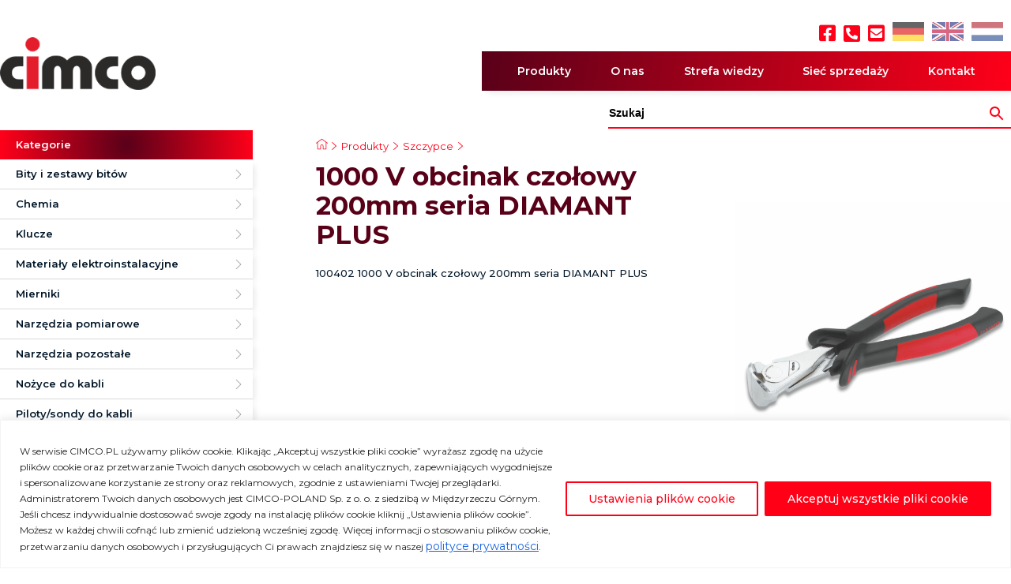

--- FILE ---
content_type: text/html; charset=UTF-8
request_url: https://cimco.pl/produkt/100402-1000-v-obcinak-czolowy-200mm-seria-diamant-plus/
body_size: 17762
content:
<!doctype html>
<html lang="pl-PL">
<head>
    <meta charset="UTF-8"/>
    <meta name="viewport" content="width=device-width, initial-scale=1"/>
    <link rel="profile" href="https://gmpg.org/xfn/11"/>
    <!-- Open Graph -->
    <meta property="og:title" content="trytyt.com" data-react-helmet="true">
    <meta property="og:type" content="website">
    <meta property="og:image" content="https://cimco.pl/wp-content/themes/trytyt/assets/logo/logo_cimco.png">
    <meta property="og:description"
          content="TRYTYT Sp. z o.o. - właściciel marki TRYTYTKI®. Firma jest jednym z liderów dystrybucji osprzętu elektroinstalacyjnego do łączenia, izolacji oraz mocowania kabli na polskim rynku.">
    <!-- end -->
    <title>1000 V obcinak czołowy 200mm seria DIAMANT PLUS &#8211; Cimco International</title>
<meta name='robots' content='max-image-preview:large' />
<link rel='dns-prefetch' href='//cdnjs.cloudflare.com' />
<link rel="alternate" type="application/rss+xml" title="Cimco International &raquo; Kanał z wpisami" href="https://cimco.pl/feed/" />
<link rel="alternate" type="application/rss+xml" title="Cimco International &raquo; Kanał z komentarzami" href="https://cimco.pl/comments/feed/" />
<link rel="alternate" title="oEmbed (JSON)" type="application/json+oembed" href="https://cimco.pl/wp-json/oembed/1.0/embed?url=https%3A%2F%2Fcimco.pl%2Fprodukt%2F100402-1000-v-obcinak-czolowy-200mm-seria-diamant-plus%2F" />
<link rel="alternate" title="oEmbed (XML)" type="text/xml+oembed" href="https://cimco.pl/wp-json/oembed/1.0/embed?url=https%3A%2F%2Fcimco.pl%2Fprodukt%2F100402-1000-v-obcinak-czolowy-200mm-seria-diamant-plus%2F&#038;format=xml" />
<style id='wp-img-auto-sizes-contain-inline-css'>
img:is([sizes=auto i],[sizes^="auto," i]){contain-intrinsic-size:3000px 1500px}
/*# sourceURL=wp-img-auto-sizes-contain-inline-css */
</style>
<style id='wp-emoji-styles-inline-css'>

	img.wp-smiley, img.emoji {
		display: inline !important;
		border: none !important;
		box-shadow: none !important;
		height: 1em !important;
		width: 1em !important;
		margin: 0 0.07em !important;
		vertical-align: -0.1em !important;
		background: none !important;
		padding: 0 !important;
	}
/*# sourceURL=wp-emoji-styles-inline-css */
</style>
<style id='wp-block-library-inline-css'>
:root{--wp-block-synced-color:#7a00df;--wp-block-synced-color--rgb:122,0,223;--wp-bound-block-color:var(--wp-block-synced-color);--wp-editor-canvas-background:#ddd;--wp-admin-theme-color:#007cba;--wp-admin-theme-color--rgb:0,124,186;--wp-admin-theme-color-darker-10:#006ba1;--wp-admin-theme-color-darker-10--rgb:0,107,160.5;--wp-admin-theme-color-darker-20:#005a87;--wp-admin-theme-color-darker-20--rgb:0,90,135;--wp-admin-border-width-focus:2px}@media (min-resolution:192dpi){:root{--wp-admin-border-width-focus:1.5px}}.wp-element-button{cursor:pointer}:root .has-very-light-gray-background-color{background-color:#eee}:root .has-very-dark-gray-background-color{background-color:#313131}:root .has-very-light-gray-color{color:#eee}:root .has-very-dark-gray-color{color:#313131}:root .has-vivid-green-cyan-to-vivid-cyan-blue-gradient-background{background:linear-gradient(135deg,#00d084,#0693e3)}:root .has-purple-crush-gradient-background{background:linear-gradient(135deg,#34e2e4,#4721fb 50%,#ab1dfe)}:root .has-hazy-dawn-gradient-background{background:linear-gradient(135deg,#faaca8,#dad0ec)}:root .has-subdued-olive-gradient-background{background:linear-gradient(135deg,#fafae1,#67a671)}:root .has-atomic-cream-gradient-background{background:linear-gradient(135deg,#fdd79a,#004a59)}:root .has-nightshade-gradient-background{background:linear-gradient(135deg,#330968,#31cdcf)}:root .has-midnight-gradient-background{background:linear-gradient(135deg,#020381,#2874fc)}:root{--wp--preset--font-size--normal:16px;--wp--preset--font-size--huge:42px}.has-regular-font-size{font-size:1em}.has-larger-font-size{font-size:2.625em}.has-normal-font-size{font-size:var(--wp--preset--font-size--normal)}.has-huge-font-size{font-size:var(--wp--preset--font-size--huge)}.has-text-align-center{text-align:center}.has-text-align-left{text-align:left}.has-text-align-right{text-align:right}.has-fit-text{white-space:nowrap!important}#end-resizable-editor-section{display:none}.aligncenter{clear:both}.items-justified-left{justify-content:flex-start}.items-justified-center{justify-content:center}.items-justified-right{justify-content:flex-end}.items-justified-space-between{justify-content:space-between}.screen-reader-text{border:0;clip-path:inset(50%);height:1px;margin:-1px;overflow:hidden;padding:0;position:absolute;width:1px;word-wrap:normal!important}.screen-reader-text:focus{background-color:#ddd;clip-path:none;color:#444;display:block;font-size:1em;height:auto;left:5px;line-height:normal;padding:15px 23px 14px;text-decoration:none;top:5px;width:auto;z-index:100000}html :where(.has-border-color){border-style:solid}html :where([style*=border-top-color]){border-top-style:solid}html :where([style*=border-right-color]){border-right-style:solid}html :where([style*=border-bottom-color]){border-bottom-style:solid}html :where([style*=border-left-color]){border-left-style:solid}html :where([style*=border-width]){border-style:solid}html :where([style*=border-top-width]){border-top-style:solid}html :where([style*=border-right-width]){border-right-style:solid}html :where([style*=border-bottom-width]){border-bottom-style:solid}html :where([style*=border-left-width]){border-left-style:solid}html :where(img[class*=wp-image-]){height:auto;max-width:100%}:where(figure){margin:0 0 1em}html :where(.is-position-sticky){--wp-admin--admin-bar--position-offset:var(--wp-admin--admin-bar--height,0px)}@media screen and (max-width:600px){html :where(.is-position-sticky){--wp-admin--admin-bar--position-offset:0px}}

/*# sourceURL=wp-block-library-inline-css */
</style><style id='global-styles-inline-css'>
:root{--wp--preset--aspect-ratio--square: 1;--wp--preset--aspect-ratio--4-3: 4/3;--wp--preset--aspect-ratio--3-4: 3/4;--wp--preset--aspect-ratio--3-2: 3/2;--wp--preset--aspect-ratio--2-3: 2/3;--wp--preset--aspect-ratio--16-9: 16/9;--wp--preset--aspect-ratio--9-16: 9/16;--wp--preset--color--black: #000000;--wp--preset--color--cyan-bluish-gray: #abb8c3;--wp--preset--color--white: #FFF;--wp--preset--color--pale-pink: #f78da7;--wp--preset--color--vivid-red: #cf2e2e;--wp--preset--color--luminous-vivid-orange: #ff6900;--wp--preset--color--luminous-vivid-amber: #fcb900;--wp--preset--color--light-green-cyan: #7bdcb5;--wp--preset--color--vivid-green-cyan: #00d084;--wp--preset--color--pale-cyan-blue: #8ed1fc;--wp--preset--color--vivid-cyan-blue: #0693e3;--wp--preset--color--vivid-purple: #9b51e0;--wp--preset--color--primary: #0073a8;--wp--preset--color--secondary: #005075;--wp--preset--color--dark-gray: #111;--wp--preset--color--light-gray: #767676;--wp--preset--gradient--vivid-cyan-blue-to-vivid-purple: linear-gradient(135deg,rgb(6,147,227) 0%,rgb(155,81,224) 100%);--wp--preset--gradient--light-green-cyan-to-vivid-green-cyan: linear-gradient(135deg,rgb(122,220,180) 0%,rgb(0,208,130) 100%);--wp--preset--gradient--luminous-vivid-amber-to-luminous-vivid-orange: linear-gradient(135deg,rgb(252,185,0) 0%,rgb(255,105,0) 100%);--wp--preset--gradient--luminous-vivid-orange-to-vivid-red: linear-gradient(135deg,rgb(255,105,0) 0%,rgb(207,46,46) 100%);--wp--preset--gradient--very-light-gray-to-cyan-bluish-gray: linear-gradient(135deg,rgb(238,238,238) 0%,rgb(169,184,195) 100%);--wp--preset--gradient--cool-to-warm-spectrum: linear-gradient(135deg,rgb(74,234,220) 0%,rgb(151,120,209) 20%,rgb(207,42,186) 40%,rgb(238,44,130) 60%,rgb(251,105,98) 80%,rgb(254,248,76) 100%);--wp--preset--gradient--blush-light-purple: linear-gradient(135deg,rgb(255,206,236) 0%,rgb(152,150,240) 100%);--wp--preset--gradient--blush-bordeaux: linear-gradient(135deg,rgb(254,205,165) 0%,rgb(254,45,45) 50%,rgb(107,0,62) 100%);--wp--preset--gradient--luminous-dusk: linear-gradient(135deg,rgb(255,203,112) 0%,rgb(199,81,192) 50%,rgb(65,88,208) 100%);--wp--preset--gradient--pale-ocean: linear-gradient(135deg,rgb(255,245,203) 0%,rgb(182,227,212) 50%,rgb(51,167,181) 100%);--wp--preset--gradient--electric-grass: linear-gradient(135deg,rgb(202,248,128) 0%,rgb(113,206,126) 100%);--wp--preset--gradient--midnight: linear-gradient(135deg,rgb(2,3,129) 0%,rgb(40,116,252) 100%);--wp--preset--font-size--small: 19.5px;--wp--preset--font-size--medium: 20px;--wp--preset--font-size--large: 36.5px;--wp--preset--font-size--x-large: 42px;--wp--preset--font-size--normal: 22px;--wp--preset--font-size--huge: 49.5px;--wp--preset--spacing--20: 0.44rem;--wp--preset--spacing--30: 0.67rem;--wp--preset--spacing--40: 1rem;--wp--preset--spacing--50: 1.5rem;--wp--preset--spacing--60: 2.25rem;--wp--preset--spacing--70: 3.38rem;--wp--preset--spacing--80: 5.06rem;--wp--preset--shadow--natural: 6px 6px 9px rgba(0, 0, 0, 0.2);--wp--preset--shadow--deep: 12px 12px 50px rgba(0, 0, 0, 0.4);--wp--preset--shadow--sharp: 6px 6px 0px rgba(0, 0, 0, 0.2);--wp--preset--shadow--outlined: 6px 6px 0px -3px rgb(255, 255, 255), 6px 6px rgb(0, 0, 0);--wp--preset--shadow--crisp: 6px 6px 0px rgb(0, 0, 0);}:where(.is-layout-flex){gap: 0.5em;}:where(.is-layout-grid){gap: 0.5em;}body .is-layout-flex{display: flex;}.is-layout-flex{flex-wrap: wrap;align-items: center;}.is-layout-flex > :is(*, div){margin: 0;}body .is-layout-grid{display: grid;}.is-layout-grid > :is(*, div){margin: 0;}:where(.wp-block-columns.is-layout-flex){gap: 2em;}:where(.wp-block-columns.is-layout-grid){gap: 2em;}:where(.wp-block-post-template.is-layout-flex){gap: 1.25em;}:where(.wp-block-post-template.is-layout-grid){gap: 1.25em;}.has-black-color{color: var(--wp--preset--color--black) !important;}.has-cyan-bluish-gray-color{color: var(--wp--preset--color--cyan-bluish-gray) !important;}.has-white-color{color: var(--wp--preset--color--white) !important;}.has-pale-pink-color{color: var(--wp--preset--color--pale-pink) !important;}.has-vivid-red-color{color: var(--wp--preset--color--vivid-red) !important;}.has-luminous-vivid-orange-color{color: var(--wp--preset--color--luminous-vivid-orange) !important;}.has-luminous-vivid-amber-color{color: var(--wp--preset--color--luminous-vivid-amber) !important;}.has-light-green-cyan-color{color: var(--wp--preset--color--light-green-cyan) !important;}.has-vivid-green-cyan-color{color: var(--wp--preset--color--vivid-green-cyan) !important;}.has-pale-cyan-blue-color{color: var(--wp--preset--color--pale-cyan-blue) !important;}.has-vivid-cyan-blue-color{color: var(--wp--preset--color--vivid-cyan-blue) !important;}.has-vivid-purple-color{color: var(--wp--preset--color--vivid-purple) !important;}.has-black-background-color{background-color: var(--wp--preset--color--black) !important;}.has-cyan-bluish-gray-background-color{background-color: var(--wp--preset--color--cyan-bluish-gray) !important;}.has-white-background-color{background-color: var(--wp--preset--color--white) !important;}.has-pale-pink-background-color{background-color: var(--wp--preset--color--pale-pink) !important;}.has-vivid-red-background-color{background-color: var(--wp--preset--color--vivid-red) !important;}.has-luminous-vivid-orange-background-color{background-color: var(--wp--preset--color--luminous-vivid-orange) !important;}.has-luminous-vivid-amber-background-color{background-color: var(--wp--preset--color--luminous-vivid-amber) !important;}.has-light-green-cyan-background-color{background-color: var(--wp--preset--color--light-green-cyan) !important;}.has-vivid-green-cyan-background-color{background-color: var(--wp--preset--color--vivid-green-cyan) !important;}.has-pale-cyan-blue-background-color{background-color: var(--wp--preset--color--pale-cyan-blue) !important;}.has-vivid-cyan-blue-background-color{background-color: var(--wp--preset--color--vivid-cyan-blue) !important;}.has-vivid-purple-background-color{background-color: var(--wp--preset--color--vivid-purple) !important;}.has-black-border-color{border-color: var(--wp--preset--color--black) !important;}.has-cyan-bluish-gray-border-color{border-color: var(--wp--preset--color--cyan-bluish-gray) !important;}.has-white-border-color{border-color: var(--wp--preset--color--white) !important;}.has-pale-pink-border-color{border-color: var(--wp--preset--color--pale-pink) !important;}.has-vivid-red-border-color{border-color: var(--wp--preset--color--vivid-red) !important;}.has-luminous-vivid-orange-border-color{border-color: var(--wp--preset--color--luminous-vivid-orange) !important;}.has-luminous-vivid-amber-border-color{border-color: var(--wp--preset--color--luminous-vivid-amber) !important;}.has-light-green-cyan-border-color{border-color: var(--wp--preset--color--light-green-cyan) !important;}.has-vivid-green-cyan-border-color{border-color: var(--wp--preset--color--vivid-green-cyan) !important;}.has-pale-cyan-blue-border-color{border-color: var(--wp--preset--color--pale-cyan-blue) !important;}.has-vivid-cyan-blue-border-color{border-color: var(--wp--preset--color--vivid-cyan-blue) !important;}.has-vivid-purple-border-color{border-color: var(--wp--preset--color--vivid-purple) !important;}.has-vivid-cyan-blue-to-vivid-purple-gradient-background{background: var(--wp--preset--gradient--vivid-cyan-blue-to-vivid-purple) !important;}.has-light-green-cyan-to-vivid-green-cyan-gradient-background{background: var(--wp--preset--gradient--light-green-cyan-to-vivid-green-cyan) !important;}.has-luminous-vivid-amber-to-luminous-vivid-orange-gradient-background{background: var(--wp--preset--gradient--luminous-vivid-amber-to-luminous-vivid-orange) !important;}.has-luminous-vivid-orange-to-vivid-red-gradient-background{background: var(--wp--preset--gradient--luminous-vivid-orange-to-vivid-red) !important;}.has-very-light-gray-to-cyan-bluish-gray-gradient-background{background: var(--wp--preset--gradient--very-light-gray-to-cyan-bluish-gray) !important;}.has-cool-to-warm-spectrum-gradient-background{background: var(--wp--preset--gradient--cool-to-warm-spectrum) !important;}.has-blush-light-purple-gradient-background{background: var(--wp--preset--gradient--blush-light-purple) !important;}.has-blush-bordeaux-gradient-background{background: var(--wp--preset--gradient--blush-bordeaux) !important;}.has-luminous-dusk-gradient-background{background: var(--wp--preset--gradient--luminous-dusk) !important;}.has-pale-ocean-gradient-background{background: var(--wp--preset--gradient--pale-ocean) !important;}.has-electric-grass-gradient-background{background: var(--wp--preset--gradient--electric-grass) !important;}.has-midnight-gradient-background{background: var(--wp--preset--gradient--midnight) !important;}.has-small-font-size{font-size: var(--wp--preset--font-size--small) !important;}.has-medium-font-size{font-size: var(--wp--preset--font-size--medium) !important;}.has-large-font-size{font-size: var(--wp--preset--font-size--large) !important;}.has-x-large-font-size{font-size: var(--wp--preset--font-size--x-large) !important;}
/*# sourceURL=global-styles-inline-css */
</style>

<style id='classic-theme-styles-inline-css'>
/*! This file is auto-generated */
.wp-block-button__link{color:#fff;background-color:#32373c;border-radius:9999px;box-shadow:none;text-decoration:none;padding:calc(.667em + 2px) calc(1.333em + 2px);font-size:1.125em}.wp-block-file__button{background:#32373c;color:#fff;text-decoration:none}
/*# sourceURL=/wp-includes/css/classic-themes.min.css */
</style>
<link rel='stylesheet' id='ivory-search-styles-css' href='https://cimco.pl/wp-content/plugins/add-search-to-menu/public/css/ivory-search.min.css?ver=5.5.13' media='all' />
<link rel='stylesheet' id='style-twentynineteen-css' href='https://cimco.pl/wp-content/themes/trytyt/css/style-twentynineteen.css?ver=1.7' media='all' />
<link rel='stylesheet' id='trytyt-style-css' href='https://cimco.pl/wp-content/themes/trytyt/css/main.css?ver=1.7' media='all' />
<link rel='stylesheet' id='twentynineteen-print-style-css' href='https://cimco.pl/wp-content/themes/trytyt/print.css?ver=1.7' media='print' />
<link rel='stylesheet' id='slick-css' href='https://cdnjs.cloudflare.com/ajax/libs/slick-carousel/1.9.0/slick.css?ver=6.9' media='all' />
<script id="cookie-law-info-js-extra">
var _ckyConfig = {"_ipData":[],"_assetsURL":"https://cimco.pl/wp-content/plugins/cookie-law-info/lite/frontend/images/","_publicURL":"https://cimco.pl","_expiry":"365","_categories":[{"name":"\u015aci\u015ble Niezb\u0119dne Pliki Cookie","slug":"necessary","isNecessary":true,"ccpaDoNotSell":true,"cookies":[{"cookieID":"cookielawinfo-checbox-analytics","domain":"https://cimco.pl/","provider":""},{"cookieID":"cookielawinfo-checbox-functional","domain":"https://cimco.pl/","provider":""},{"cookieID":"cookielawinfo-checbox-others","domain":"https://cimco.pl/","provider":""},{"cookieID":"cookielawinfo-checkbox-necessary","domain":"https://cimco.pl/","provider":""},{"cookieID":"cookielawinfo-checkbox-performance","domain":"https://cimco.pl/","provider":""},{"cookieID":"viewed_cookie_policy","domain":"https://cimco.pl/","provider":""}],"active":true,"defaultConsent":{"gdpr":true,"ccpa":true}},{"name":"Funkcjonalny","slug":"functional","isNecessary":false,"ccpaDoNotSell":true,"cookies":[],"active":true,"defaultConsent":{"gdpr":true,"ccpa":false}},{"name":"Analityka","slug":"analytics","isNecessary":false,"ccpaDoNotSell":true,"cookies":[],"active":true,"defaultConsent":{"gdpr":true,"ccpa":false}},{"name":"Wyst\u0119p","slug":"performance","isNecessary":false,"ccpaDoNotSell":true,"cookies":[],"active":true,"defaultConsent":{"gdpr":true,"ccpa":false}},{"name":"Reklama","slug":"advertisement","isNecessary":false,"ccpaDoNotSell":true,"cookies":[],"active":true,"defaultConsent":{"gdpr":true,"ccpa":false}}],"_activeLaw":"gdpr","_rootDomain":"","_block":"1","_showBanner":"1","_bannerConfig":{"settings":{"type":"banner","preferenceCenterType":"popup","position":"bottom","applicableLaw":"gdpr"},"behaviours":{"reloadBannerOnAccept":false,"loadAnalyticsByDefault":false,"animations":{"onLoad":"animate","onHide":"sticky"}},"config":{"revisitConsent":{"status":false,"tag":"revisit-consent","position":"bottom-left","meta":{"url":"#"},"styles":{"background-color":"#FF0016"},"elements":{"title":{"type":"text","tag":"revisit-consent-title","status":true,"styles":{"color":"#0056a7"}}}},"preferenceCenter":{"toggle":{"status":true,"tag":"detail-category-toggle","type":"toggle","states":{"active":{"styles":{"background-color":"#1863DC"}},"inactive":{"styles":{"background-color":"#D0D5D2"}}}}},"categoryPreview":{"status":false,"toggle":{"status":true,"tag":"detail-category-preview-toggle","type":"toggle","states":{"active":{"styles":{"background-color":"#1863DC"}},"inactive":{"styles":{"background-color":"#D0D5D2"}}}}},"videoPlaceholder":{"status":true,"styles":{"background-color":"#000000","border-color":"#000000cc","color":"#ffffff"}},"readMore":{"status":false,"tag":"readmore-button","type":"link","meta":{"noFollow":true,"newTab":true},"styles":{"color":"#FF0016","background-color":"transparent","border-color":"transparent"}},"showMore":{"status":true,"tag":"show-desc-button","type":"button","styles":{"color":"#1863DC"}},"showLess":{"status":true,"tag":"hide-desc-button","type":"button","styles":{"color":"#1863DC"}},"alwaysActive":{"status":true,"tag":"always-active","styles":{"color":"#008000"}},"manualLinks":{"status":true,"tag":"manual-links","type":"link","styles":{"color":"#1863DC"}},"auditTable":{"status":true},"optOption":{"status":true,"toggle":{"status":true,"tag":"optout-option-toggle","type":"toggle","states":{"active":{"styles":{"background-color":"#1863dc"}},"inactive":{"styles":{"background-color":"#FFFFFF"}}}}}}},"_version":"3.3.9.1","_logConsent":"1","_tags":[{"tag":"accept-button","styles":{"color":"#FFFFFF","background-color":"#ff0016","border-color":"#FF0016"}},{"tag":"reject-button","styles":{"color":"#FF0016","background-color":"transparent","border-color":"#FF0016"}},{"tag":"settings-button","styles":{"color":"#FF0016","background-color":"transparent","border-color":"#FF0016"}},{"tag":"readmore-button","styles":{"color":"#FF0016","background-color":"transparent","border-color":"transparent"}},{"tag":"donotsell-button","styles":{"color":"#1863DC","background-color":"transparent","border-color":"transparent"}},{"tag":"show-desc-button","styles":{"color":"#1863DC"}},{"tag":"hide-desc-button","styles":{"color":"#1863DC"}},{"tag":"cky-always-active","styles":[]},{"tag":"cky-link","styles":[]},{"tag":"accept-button","styles":{"color":"#FFFFFF","background-color":"#ff0016","border-color":"#FF0016"}},{"tag":"revisit-consent","styles":{"background-color":"#FF0016"}}],"_shortCodes":[{"key":"cky_readmore","content":"\u003Ca href=\"#\" class=\"cky-policy\" aria-label=\"Czytaj wi\u0119cej\" target=\"_blank\" rel=\"noopener\" data-cky-tag=\"readmore-button\"\u003ECzytaj wi\u0119cej\u003C/a\u003E","tag":"readmore-button","status":false,"attributes":{"rel":"nofollow","target":"_blank"}},{"key":"cky_show_desc","content":"\u003Cbutton class=\"cky-show-desc-btn\" data-cky-tag=\"show-desc-button\" aria-label=\"Poka\u017c wi\u0119cej\"\u003EPoka\u017c wi\u0119cej\u003C/button\u003E","tag":"show-desc-button","status":true,"attributes":[]},{"key":"cky_hide_desc","content":"\u003Cbutton class=\"cky-show-desc-btn\" data-cky-tag=\"hide-desc-button\" aria-label=\"Poka\u017c mniej\"\u003EPoka\u017c mniej\u003C/button\u003E","tag":"hide-desc-button","status":true,"attributes":[]},{"key":"cky_optout_show_desc","content":"[cky_optout_show_desc]","tag":"optout-show-desc-button","status":true,"attributes":[]},{"key":"cky_optout_hide_desc","content":"[cky_optout_hide_desc]","tag":"optout-hide-desc-button","status":true,"attributes":[]},{"key":"cky_category_toggle_label","content":"[cky_{{status}}_category_label] [cky_preference_{{category_slug}}_title]","tag":"","status":true,"attributes":[]},{"key":"cky_enable_category_label","content":"W\u0142\u0105czy\u0107","tag":"","status":true,"attributes":[]},{"key":"cky_disable_category_label","content":"Wy\u0142\u0105czy\u0107","tag":"","status":true,"attributes":[]},{"key":"cky_video_placeholder","content":"\u003Cdiv class=\"video-placeholder-normal\" data-cky-tag=\"video-placeholder\" id=\"[UNIQUEID]\"\u003E\u003Cp class=\"video-placeholder-text-normal\" data-cky-tag=\"placeholder-title\"\u003EProsimy o zaakceptowanie zgody na pliki cookie\u003C/p\u003E\u003C/div\u003E","tag":"","status":true,"attributes":[]},{"key":"cky_enable_optout_label","content":"W\u0142\u0105czy\u0107","tag":"","status":true,"attributes":[]},{"key":"cky_disable_optout_label","content":"Wy\u0142\u0105czy\u0107","tag":"","status":true,"attributes":[]},{"key":"cky_optout_toggle_label","content":"[cky_{{status}}_optout_label] [cky_optout_option_title]","tag":"","status":true,"attributes":[]},{"key":"cky_optout_option_title","content":"Nie sprzedawaj i nie udost\u0119pniaj moich danych osobowych","tag":"","status":true,"attributes":[]},{"key":"cky_optout_close_label","content":"Blisko","tag":"","status":true,"attributes":[]},{"key":"cky_preference_close_label","content":"Blisko","tag":"","status":true,"attributes":[]}],"_rtl":"","_language":"pl","_providersToBlock":[]};
var _ckyStyles = {"css":".cky-overlay{background: #000000; opacity: 0.4; position: fixed; top: 0; left: 0; width: 100%; height: 100%; z-index: 99999999;}.cky-hide{display: none;}.cky-btn-revisit-wrapper{display: flex; align-items: center; justify-content: center; background: #0056a7; width: 45px; height: 45px; border-radius: 50%; position: fixed; z-index: 999999; cursor: pointer;}.cky-revisit-bottom-left{bottom: 15px; left: 15px;}.cky-revisit-bottom-right{bottom: 15px; right: 15px;}.cky-btn-revisit-wrapper .cky-btn-revisit{display: flex; align-items: center; justify-content: center; background: none; border: none; cursor: pointer; position: relative; margin: 0; padding: 0;}.cky-btn-revisit-wrapper .cky-btn-revisit img{max-width: fit-content; margin: 0; height: 30px; width: 30px;}.cky-revisit-bottom-left:hover::before{content: attr(data-tooltip); position: absolute; background: #4e4b66; color: #ffffff; left: calc(100% + 7px); font-size: 12px; line-height: 16px; width: max-content; padding: 4px 8px; border-radius: 4px;}.cky-revisit-bottom-left:hover::after{position: absolute; content: \"\"; border: 5px solid transparent; left: calc(100% + 2px); border-left-width: 0; border-right-color: #4e4b66;}.cky-revisit-bottom-right:hover::before{content: attr(data-tooltip); position: absolute; background: #4e4b66; color: #ffffff; right: calc(100% + 7px); font-size: 12px; line-height: 16px; width: max-content; padding: 4px 8px; border-radius: 4px;}.cky-revisit-bottom-right:hover::after{position: absolute; content: \"\"; border: 5px solid transparent; right: calc(100% + 2px); border-right-width: 0; border-left-color: #4e4b66;}.cky-revisit-hide{display: none;}.cky-consent-container{position: fixed; width: 100%; box-sizing: border-box; z-index: 9999999;}.cky-consent-container .cky-consent-bar{background: #ffffff; border: 1px solid; padding: 16.5px 24px; box-shadow: 0 -1px 10px 0 #acabab4d;}.cky-banner-bottom{bottom: 0; left: 0;}.cky-banner-top{top: 0; left: 0;}.cky-custom-brand-logo-wrapper .cky-custom-brand-logo{width: 100px; height: auto; margin: 0 0 12px 0;}.cky-notice .cky-title{color: #212121; font-weight: 700; font-size: 18px; line-height: 24px; margin: 0 0 12px 0;}.cky-notice-group{display: flex; justify-content: space-between; align-items: center; font-size: 14px; line-height: 24px; font-weight: 400;}.cky-notice-des *,.cky-preference-content-wrapper *,.cky-accordion-header-des *,.cky-gpc-wrapper .cky-gpc-desc *{font-size: 14px;}.cky-notice-des{color: #212121; font-size: 14px; line-height: 24px; font-weight: 400;}.cky-notice-des img{height: 25px; width: 25px;}.cky-consent-bar .cky-notice-des p,.cky-gpc-wrapper .cky-gpc-desc p,.cky-preference-body-wrapper .cky-preference-content-wrapper p,.cky-accordion-header-wrapper .cky-accordion-header-des p,.cky-cookie-des-table li div:last-child p{color: inherit; margin-top: 0; overflow-wrap: break-word;}.cky-notice-des P:last-child,.cky-preference-content-wrapper p:last-child,.cky-cookie-des-table li div:last-child p:last-child,.cky-gpc-wrapper .cky-gpc-desc p:last-child{margin-bottom: 0;}.cky-notice-des a.cky-policy,.cky-notice-des button.cky-policy{font-size: 14px; color: #1863dc; white-space: nowrap; cursor: pointer; background: transparent; border: 1px solid; text-decoration: underline;}.cky-notice-des button.cky-policy{padding: 0;}.cky-notice-des a.cky-policy:focus-visible,.cky-notice-des button.cky-policy:focus-visible,.cky-preference-content-wrapper .cky-show-desc-btn:focus-visible,.cky-accordion-header .cky-accordion-btn:focus-visible,.cky-preference-header .cky-btn-close:focus-visible,.cky-switch input[type=\"checkbox\"]:focus-visible,.cky-footer-wrapper a:focus-visible,.cky-btn:focus-visible{outline: 2px solid #1863dc; outline-offset: 2px;}.cky-btn:focus:not(:focus-visible),.cky-accordion-header .cky-accordion-btn:focus:not(:focus-visible),.cky-preference-content-wrapper .cky-show-desc-btn:focus:not(:focus-visible),.cky-btn-revisit-wrapper .cky-btn-revisit:focus:not(:focus-visible),.cky-preference-header .cky-btn-close:focus:not(:focus-visible),.cky-consent-bar .cky-banner-btn-close:focus:not(:focus-visible){outline: 0;}button.cky-show-desc-btn:not(:hover):not(:active){color: #1863dc; background: transparent;}button.cky-accordion-btn:not(:hover):not(:active),button.cky-banner-btn-close:not(:hover):not(:active),button.cky-btn-close:not(:hover):not(:active),button.cky-btn-revisit:not(:hover):not(:active){background: transparent;}.cky-consent-bar button:hover,.cky-modal.cky-modal-open button:hover,.cky-consent-bar button:focus,.cky-modal.cky-modal-open button:focus{text-decoration: none;}.cky-notice-btn-wrapper{display: flex; justify-content: center; align-items: center; margin-left: 15px;}.cky-notice-btn-wrapper .cky-btn{text-shadow: none; box-shadow: none;}.cky-btn{font-size: 14px; font-family: inherit; line-height: 24px; padding: 8px 27px; font-weight: 500; margin: 0 8px 0 0; border-radius: 2px; white-space: nowrap; cursor: pointer; text-align: center; text-transform: none; min-height: 0;}.cky-btn:hover{opacity: 0.8;}.cky-btn-customize{color: #1863dc; background: transparent; border: 2px solid #1863dc;}.cky-btn-reject{color: #1863dc; background: transparent; border: 2px solid #1863dc;}.cky-btn-accept{background: #1863dc; color: #ffffff; border: 2px solid #1863dc;}.cky-btn:last-child{margin-right: 0;}@media (max-width: 768px){.cky-notice-group{display: block;}.cky-notice-btn-wrapper{margin-left: 0;}.cky-notice-btn-wrapper .cky-btn{flex: auto; max-width: 100%; margin-top: 10px; white-space: unset;}}@media (max-width: 576px){.cky-notice-btn-wrapper{flex-direction: column;}.cky-custom-brand-logo-wrapper, .cky-notice .cky-title, .cky-notice-des, .cky-notice-btn-wrapper{padding: 0 28px;}.cky-consent-container .cky-consent-bar{padding: 16.5px 0;}.cky-notice-des{max-height: 40vh; overflow-y: scroll;}.cky-notice-btn-wrapper .cky-btn{width: 100%; padding: 8px; margin-right: 0;}.cky-notice-btn-wrapper .cky-btn-accept{order: 1;}.cky-notice-btn-wrapper .cky-btn-reject{order: 3;}.cky-notice-btn-wrapper .cky-btn-customize{order: 2;}}@media (max-width: 425px){.cky-custom-brand-logo-wrapper, .cky-notice .cky-title, .cky-notice-des, .cky-notice-btn-wrapper{padding: 0 24px;}.cky-notice-btn-wrapper{flex-direction: column;}.cky-btn{width: 100%; margin: 10px 0 0 0;}.cky-notice-btn-wrapper .cky-btn-customize{order: 2;}.cky-notice-btn-wrapper .cky-btn-reject{order: 3;}.cky-notice-btn-wrapper .cky-btn-accept{order: 1; margin-top: 16px;}}@media (max-width: 352px){.cky-notice .cky-title{font-size: 16px;}.cky-notice-des *{font-size: 12px;}.cky-notice-des, .cky-btn{font-size: 12px;}}.cky-modal.cky-modal-open{display: flex; visibility: visible; -webkit-transform: translate(-50%, -50%); -moz-transform: translate(-50%, -50%); -ms-transform: translate(-50%, -50%); -o-transform: translate(-50%, -50%); transform: translate(-50%, -50%); top: 50%; left: 50%; transition: all 1s ease;}.cky-modal{box-shadow: 0 32px 68px rgba(0, 0, 0, 0.3); margin: 0 auto; position: fixed; max-width: 100%; background: #ffffff; top: 50%; box-sizing: border-box; border-radius: 6px; z-index: 999999999; color: #212121; -webkit-transform: translate(-50%, 100%); -moz-transform: translate(-50%, 100%); -ms-transform: translate(-50%, 100%); -o-transform: translate(-50%, 100%); transform: translate(-50%, 100%); visibility: hidden; transition: all 0s ease;}.cky-preference-center{max-height: 79vh; overflow: hidden; width: 845px; overflow: hidden; flex: 1 1 0; display: flex; flex-direction: column; border-radius: 6px;}.cky-preference-header{display: flex; align-items: center; justify-content: space-between; padding: 22px 24px; border-bottom: 1px solid;}.cky-preference-header .cky-preference-title{font-size: 18px; font-weight: 700; line-height: 24px;}.cky-preference-header .cky-btn-close{margin: 0; cursor: pointer; vertical-align: middle; padding: 0; background: none; border: none; width: auto; height: auto; min-height: 0; line-height: 0; text-shadow: none; box-shadow: none;}.cky-preference-header .cky-btn-close img{margin: 0; height: 10px; width: 10px;}.cky-preference-body-wrapper{padding: 0 24px; flex: 1; overflow: auto; box-sizing: border-box;}.cky-preference-content-wrapper,.cky-gpc-wrapper .cky-gpc-desc{font-size: 14px; line-height: 24px; font-weight: 400; padding: 12px 0;}.cky-preference-content-wrapper{border-bottom: 1px solid;}.cky-preference-content-wrapper img{height: 25px; width: 25px;}.cky-preference-content-wrapper .cky-show-desc-btn{font-size: 14px; font-family: inherit; color: #1863dc; text-decoration: none; line-height: 24px; padding: 0; margin: 0; white-space: nowrap; cursor: pointer; background: transparent; border-color: transparent; text-transform: none; min-height: 0; text-shadow: none; box-shadow: none;}.cky-accordion-wrapper{margin-bottom: 10px;}.cky-accordion{border-bottom: 1px solid;}.cky-accordion:last-child{border-bottom: none;}.cky-accordion .cky-accordion-item{display: flex; margin-top: 10px;}.cky-accordion .cky-accordion-body{display: none;}.cky-accordion.cky-accordion-active .cky-accordion-body{display: block; padding: 0 22px; margin-bottom: 16px;}.cky-accordion-header-wrapper{cursor: pointer; width: 100%;}.cky-accordion-item .cky-accordion-header{display: flex; justify-content: space-between; align-items: center;}.cky-accordion-header .cky-accordion-btn{font-size: 16px; font-family: inherit; color: #212121; line-height: 24px; background: none; border: none; font-weight: 700; padding: 0; margin: 0; cursor: pointer; text-transform: none; min-height: 0; text-shadow: none; box-shadow: none;}.cky-accordion-header .cky-always-active{color: #008000; font-weight: 600; line-height: 24px; font-size: 14px;}.cky-accordion-header-des{font-size: 14px; line-height: 24px; margin: 10px 0 16px 0;}.cky-accordion-chevron{margin-right: 22px; position: relative; cursor: pointer;}.cky-accordion-chevron-hide{display: none;}.cky-accordion .cky-accordion-chevron i::before{content: \"\"; position: absolute; border-right: 1.4px solid; border-bottom: 1.4px solid; border-color: inherit; height: 6px; width: 6px; -webkit-transform: rotate(-45deg); -moz-transform: rotate(-45deg); -ms-transform: rotate(-45deg); -o-transform: rotate(-45deg); transform: rotate(-45deg); transition: all 0.2s ease-in-out; top: 8px;}.cky-accordion.cky-accordion-active .cky-accordion-chevron i::before{-webkit-transform: rotate(45deg); -moz-transform: rotate(45deg); -ms-transform: rotate(45deg); -o-transform: rotate(45deg); transform: rotate(45deg);}.cky-audit-table{background: #f4f4f4; border-radius: 6px;}.cky-audit-table .cky-empty-cookies-text{color: inherit; font-size: 12px; line-height: 24px; margin: 0; padding: 10px;}.cky-audit-table .cky-cookie-des-table{font-size: 12px; line-height: 24px; font-weight: normal; padding: 15px 10px; border-bottom: 1px solid; border-bottom-color: inherit; margin: 0;}.cky-audit-table .cky-cookie-des-table:last-child{border-bottom: none;}.cky-audit-table .cky-cookie-des-table li{list-style-type: none; display: flex; padding: 3px 0;}.cky-audit-table .cky-cookie-des-table li:first-child{padding-top: 0;}.cky-cookie-des-table li div:first-child{width: 100px; font-weight: 600; word-break: break-word; word-wrap: break-word;}.cky-cookie-des-table li div:last-child{flex: 1; word-break: break-word; word-wrap: break-word; margin-left: 8px;}.cky-footer-shadow{display: block; width: 100%; height: 40px; background: linear-gradient(180deg, rgba(255, 255, 255, 0) 0%, #ffffff 100%); position: absolute; bottom: calc(100% - 1px);}.cky-footer-wrapper{position: relative;}.cky-prefrence-btn-wrapper{display: flex; flex-wrap: wrap; align-items: center; justify-content: center; padding: 22px 24px; border-top: 1px solid;}.cky-prefrence-btn-wrapper .cky-btn{flex: auto; max-width: 100%; text-shadow: none; box-shadow: none;}.cky-btn-preferences{color: #1863dc; background: transparent; border: 2px solid #1863dc;}.cky-preference-header,.cky-preference-body-wrapper,.cky-preference-content-wrapper,.cky-accordion-wrapper,.cky-accordion,.cky-accordion-wrapper,.cky-footer-wrapper,.cky-prefrence-btn-wrapper{border-color: inherit;}@media (max-width: 845px){.cky-modal{max-width: calc(100% - 16px);}}@media (max-width: 576px){.cky-modal{max-width: 100%;}.cky-preference-center{max-height: 100vh;}.cky-prefrence-btn-wrapper{flex-direction: column;}.cky-accordion.cky-accordion-active .cky-accordion-body{padding-right: 0;}.cky-prefrence-btn-wrapper .cky-btn{width: 100%; margin: 10px 0 0 0;}.cky-prefrence-btn-wrapper .cky-btn-reject{order: 3;}.cky-prefrence-btn-wrapper .cky-btn-accept{order: 1; margin-top: 0;}.cky-prefrence-btn-wrapper .cky-btn-preferences{order: 2;}}@media (max-width: 425px){.cky-accordion-chevron{margin-right: 15px;}.cky-notice-btn-wrapper{margin-top: 0;}.cky-accordion.cky-accordion-active .cky-accordion-body{padding: 0 15px;}}@media (max-width: 352px){.cky-preference-header .cky-preference-title{font-size: 16px;}.cky-preference-header{padding: 16px 24px;}.cky-preference-content-wrapper *, .cky-accordion-header-des *{font-size: 12px;}.cky-preference-content-wrapper, .cky-preference-content-wrapper .cky-show-more, .cky-accordion-header .cky-always-active, .cky-accordion-header-des, .cky-preference-content-wrapper .cky-show-desc-btn, .cky-notice-des a.cky-policy{font-size: 12px;}.cky-accordion-header .cky-accordion-btn{font-size: 14px;}}.cky-switch{display: flex;}.cky-switch input[type=\"checkbox\"]{position: relative; width: 44px; height: 24px; margin: 0; background: #d0d5d2; -webkit-appearance: none; border-radius: 50px; cursor: pointer; outline: 0; border: none; top: 0;}.cky-switch input[type=\"checkbox\"]:checked{background: #1863dc;}.cky-switch input[type=\"checkbox\"]:before{position: absolute; content: \"\"; height: 20px; width: 20px; left: 2px; bottom: 2px; border-radius: 50%; background-color: white; -webkit-transition: 0.4s; transition: 0.4s; margin: 0;}.cky-switch input[type=\"checkbox\"]:after{display: none;}.cky-switch input[type=\"checkbox\"]:checked:before{-webkit-transform: translateX(20px); -ms-transform: translateX(20px); transform: translateX(20px);}@media (max-width: 425px){.cky-switch input[type=\"checkbox\"]{width: 38px; height: 21px;}.cky-switch input[type=\"checkbox\"]:before{height: 17px; width: 17px;}.cky-switch input[type=\"checkbox\"]:checked:before{-webkit-transform: translateX(17px); -ms-transform: translateX(17px); transform: translateX(17px);}}.cky-consent-bar .cky-banner-btn-close{position: absolute; right: 9px; top: 5px; background: none; border: none; cursor: pointer; padding: 0; margin: 0; min-height: 0; line-height: 0; height: auto; width: auto; text-shadow: none; box-shadow: none;}.cky-consent-bar .cky-banner-btn-close img{height: 9px; width: 9px; margin: 0;}.cky-notice-btn-wrapper .cky-btn-do-not-sell{font-size: 14px; line-height: 24px; padding: 6px 0; margin: 0; font-weight: 500; background: none; border-radius: 2px; border: none; cursor: pointer; text-align: left; color: #1863dc; background: transparent; border-color: transparent; box-shadow: none; text-shadow: none;}.cky-consent-bar .cky-banner-btn-close:focus-visible,.cky-notice-btn-wrapper .cky-btn-do-not-sell:focus-visible,.cky-opt-out-btn-wrapper .cky-btn:focus-visible,.cky-opt-out-checkbox-wrapper input[type=\"checkbox\"].cky-opt-out-checkbox:focus-visible{outline: 2px solid #1863dc; outline-offset: 2px;}@media (max-width: 768px){.cky-notice-btn-wrapper{margin-left: 0; margin-top: 10px; justify-content: left;}.cky-notice-btn-wrapper .cky-btn-do-not-sell{padding: 0;}}@media (max-width: 352px){.cky-notice-btn-wrapper .cky-btn-do-not-sell, .cky-notice-des a.cky-policy{font-size: 12px;}}.cky-opt-out-wrapper{padding: 12px 0;}.cky-opt-out-wrapper .cky-opt-out-checkbox-wrapper{display: flex; align-items: center;}.cky-opt-out-checkbox-wrapper .cky-opt-out-checkbox-label{font-size: 16px; font-weight: 700; line-height: 24px; margin: 0 0 0 12px; cursor: pointer;}.cky-opt-out-checkbox-wrapper input[type=\"checkbox\"].cky-opt-out-checkbox{background-color: #ffffff; border: 1px solid black; width: 20px; height: 18.5px; margin: 0; -webkit-appearance: none; position: relative; display: flex; align-items: center; justify-content: center; border-radius: 2px; cursor: pointer;}.cky-opt-out-checkbox-wrapper input[type=\"checkbox\"].cky-opt-out-checkbox:checked{background-color: #1863dc; border: none;}.cky-opt-out-checkbox-wrapper input[type=\"checkbox\"].cky-opt-out-checkbox:checked::after{left: 6px; bottom: 4px; width: 7px; height: 13px; border: solid #ffffff; border-width: 0 3px 3px 0; border-radius: 2px; -webkit-transform: rotate(45deg); -ms-transform: rotate(45deg); transform: rotate(45deg); content: \"\"; position: absolute; box-sizing: border-box;}.cky-opt-out-checkbox-wrapper.cky-disabled .cky-opt-out-checkbox-label,.cky-opt-out-checkbox-wrapper.cky-disabled input[type=\"checkbox\"].cky-opt-out-checkbox{cursor: no-drop;}.cky-gpc-wrapper{margin: 0 0 0 32px;}.cky-footer-wrapper .cky-opt-out-btn-wrapper{display: flex; flex-wrap: wrap; align-items: center; justify-content: center; padding: 22px 24px;}.cky-opt-out-btn-wrapper .cky-btn{flex: auto; max-width: 100%; text-shadow: none; box-shadow: none;}.cky-opt-out-btn-wrapper .cky-btn-cancel{border: 1px solid #dedfe0; background: transparent; color: #858585;}.cky-opt-out-btn-wrapper .cky-btn-confirm{background: #1863dc; color: #ffffff; border: 1px solid #1863dc;}@media (max-width: 352px){.cky-opt-out-checkbox-wrapper .cky-opt-out-checkbox-label{font-size: 14px;}.cky-gpc-wrapper .cky-gpc-desc, .cky-gpc-wrapper .cky-gpc-desc *{font-size: 12px;}.cky-opt-out-checkbox-wrapper input[type=\"checkbox\"].cky-opt-out-checkbox{width: 16px; height: 16px;}.cky-opt-out-checkbox-wrapper input[type=\"checkbox\"].cky-opt-out-checkbox:checked::after{left: 5px; bottom: 4px; width: 3px; height: 9px;}.cky-gpc-wrapper{margin: 0 0 0 28px;}}.video-placeholder-youtube{background-size: 100% 100%; background-position: center; background-repeat: no-repeat; background-color: #b2b0b059; position: relative; display: flex; align-items: center; justify-content: center; max-width: 100%;}.video-placeholder-text-youtube{text-align: center; align-items: center; padding: 10px 16px; background-color: #000000cc; color: #ffffff; border: 1px solid; border-radius: 2px; cursor: pointer;}.video-placeholder-normal{background-image: url(\"/wp-content/plugins/cookie-law-info/lite/frontend/images/placeholder.svg\"); background-size: 80px; background-position: center; background-repeat: no-repeat; background-color: #b2b0b059; position: relative; display: flex; align-items: flex-end; justify-content: center; max-width: 100%;}.video-placeholder-text-normal{align-items: center; padding: 10px 16px; text-align: center; border: 1px solid; border-radius: 2px; cursor: pointer;}.cky-rtl{direction: rtl; text-align: right;}.cky-rtl .cky-banner-btn-close{left: 9px; right: auto;}.cky-rtl .cky-notice-btn-wrapper .cky-btn:last-child{margin-right: 8px;}.cky-rtl .cky-notice-btn-wrapper .cky-btn:first-child{margin-right: 0;}.cky-rtl .cky-notice-btn-wrapper{margin-left: 0; margin-right: 15px;}.cky-rtl .cky-prefrence-btn-wrapper .cky-btn{margin-right: 8px;}.cky-rtl .cky-prefrence-btn-wrapper .cky-btn:first-child{margin-right: 0;}.cky-rtl .cky-accordion .cky-accordion-chevron i::before{border: none; border-left: 1.4px solid; border-top: 1.4px solid; left: 12px;}.cky-rtl .cky-accordion.cky-accordion-active .cky-accordion-chevron i::before{-webkit-transform: rotate(-135deg); -moz-transform: rotate(-135deg); -ms-transform: rotate(-135deg); -o-transform: rotate(-135deg); transform: rotate(-135deg);}@media (max-width: 768px){.cky-rtl .cky-notice-btn-wrapper{margin-right: 0;}}@media (max-width: 576px){.cky-rtl .cky-notice-btn-wrapper .cky-btn:last-child{margin-right: 0;}.cky-rtl .cky-prefrence-btn-wrapper .cky-btn{margin-right: 0;}.cky-rtl .cky-accordion.cky-accordion-active .cky-accordion-body{padding: 0 22px 0 0;}}@media (max-width: 425px){.cky-rtl .cky-accordion.cky-accordion-active .cky-accordion-body{padding: 0 15px 0 0;}}.cky-rtl .cky-opt-out-btn-wrapper .cky-btn{margin-right: 12px;}.cky-rtl .cky-opt-out-btn-wrapper .cky-btn:first-child{margin-right: 0;}.cky-rtl .cky-opt-out-checkbox-wrapper .cky-opt-out-checkbox-label{margin: 0 12px 0 0;}"};
//# sourceURL=cookie-law-info-js-extra
</script>
<script src="https://cimco.pl/wp-content/plugins/cookie-law-info/lite/frontend/js/script.min.js?ver=3.3.9.1" id="cookie-law-info-js"></script>
<script src="https://cimco.pl/wp-includes/js/jquery/jquery.min.js?ver=3.7.1" id="jquery-core-js"></script>
<script src="https://cimco.pl/wp-includes/js/jquery/jquery-migrate.min.js?ver=3.4.1" id="jquery-migrate-js"></script>
<link rel="https://api.w.org/" href="https://cimco.pl/wp-json/" /><link rel="alternate" title="JSON" type="application/json" href="https://cimco.pl/wp-json/wp/v2/produkt/890" /><link rel="EditURI" type="application/rsd+xml" title="RSD" href="https://cimco.pl/xmlrpc.php?rsd" />
<meta name="generator" content="WordPress 6.9" />
<link rel="canonical" href="https://cimco.pl/produkt/100402-1000-v-obcinak-czolowy-200mm-seria-diamant-plus/" />
<link rel='shortlink' href='https://cimco.pl/?p=890' />
<style id="cky-style-inline">[data-cky-tag]{visibility:hidden;}</style><style>.recentcomments a{display:inline !important;padding:0 !important;margin:0 !important;}</style><link rel="icon" href="https://cimco.pl/wp-content/uploads/2022/10/cropped-favicon-32x32.png" sizes="32x32" />
<link rel="icon" href="https://cimco.pl/wp-content/uploads/2022/10/cropped-favicon-192x192.png" sizes="192x192" />
<link rel="apple-touch-icon" href="https://cimco.pl/wp-content/uploads/2022/10/cropped-favicon-180x180.png" />
<meta name="msapplication-TileImage" content="https://cimco.pl/wp-content/uploads/2022/10/cropped-favicon-270x270.png" />
			<style type="text/css">
					</style>
					<style type="text/css">
					.is-form-id-12 .is-search-submit:focus,
			.is-form-id-12 .is-search-submit:hover,
			.is-form-id-12 .is-search-submit,
            .is-form-id-12 .is-search-icon {
			color: #ff0019 !important;            background-color: #ffffff !important;            border-color: #ffffff !important;			}
                        	.is-form-id-12 .is-search-submit path {
					fill: #ff0019 !important;            	}
            			.is-form-id-12 .is-search-input::-webkit-input-placeholder {
			    color: #000000 !important;
			}
			.is-form-id-12 .is-search-input:-moz-placeholder {
			    color: #000000 !important;
			    opacity: 1;
			}
			.is-form-id-12 .is-search-input::-moz-placeholder {
			    color: #000000 !important;
			    opacity: 1;
			}
			.is-form-id-12 .is-search-input:-ms-input-placeholder {
			    color: #000000 !important;
			}
                        			.is-form-style-1.is-form-id-12 .is-search-input:focus,
			.is-form-style-1.is-form-id-12 .is-search-input:hover,
			.is-form-style-1.is-form-id-12 .is-search-input,
			.is-form-style-2.is-form-id-12 .is-search-input:focus,
			.is-form-style-2.is-form-id-12 .is-search-input:hover,
			.is-form-style-2.is-form-id-12 .is-search-input,
			.is-form-style-3.is-form-id-12 .is-search-input:focus,
			.is-form-style-3.is-form-id-12 .is-search-input:hover,
			.is-form-style-3.is-form-id-12 .is-search-input,
			.is-form-id-12 .is-search-input:focus,
			.is-form-id-12 .is-search-input:hover,
			.is-form-id-12 .is-search-input {
                                color: #000000 !important;                                border-color: #ffffff !important;                                background-color: #ffffff !important;			}
                        			</style>
		    <link rel="stylesheet" href="https://fonts.googleapis.com/css2?family=Montserrat:wght@300;400;500;600;700&display=swap">
    <link rel="stylesheet" href="https://cdnjs.cloudflare.com/ajax/libs/font-awesome/5.15.1/css/all.min.css">
    <!-- Leaflet -->
    <link rel="stylesheet" href="https://unpkg.com/leaflet@1.7.1/dist/leaflet.css">
    <link rel="stylesheet" href="https://cimco.pl/wp-content/themes/trytyt/leaflet/plugins/MarkerCluster.css">
    <link rel="stylesheet" href="https://cimco.pl/wp-content/themes/trytyt/leaflet/plugins/MarkerCluster.Default.css">
    <script src="https://unpkg.com/leaflet@1.7.1/dist/leaflet.js"></script>
    <script src="https://cimco.pl/wp-content/themes/trytyt/leaflet/plugins/leaflet.markercluster.js"></script>
    <!-- end -->
<link rel='stylesheet' id='ivory-ajax-search-styles-css' href='https://cimco.pl/wp-content/plugins/add-search-to-menu/public/css/ivory-ajax-search.min.css?ver=5.5.13' media='all' />
</head>
<body class="wp-singular produkt-template-default single single-produkt postid-890 wp-embed-responsive wp-theme-trytyt page-100402-1000-v-obcinak-czolowy-200mm-seria-diamant-plus trytyt singular image-filters-enabled">
<div id="page" class="site">
    <!--	<a class="skip-link screen-reader-text" href="#content">-->
    <!--</a>-->

    <header class="site-header">
        <div class="container-wide">
            <div class="logo-box">
                <a href="https://cimco.pl/"><img class="logo" src="https://cimco.pl/wp-content/themes/trytyt/assets/logos/logo_cimco.png" alt="logo"/></a>
            </div>

            <div class="contact-info">
                <div class="menu-icons">
                    <li class="menu-icon social-icons"><a href="#" target="_blank" rel="nofollow"><i
                                    class="fab fa-facebook-square"></i></a></li>
                    <li class="menu-icon social-icons"><a href="tel: +48 509 541 962" rel="nofollow"><i
                                    class="fas fa-phone-square-alt"></i></a></li>
                    <li class="menu-icon social-icons"><a href="mailto:biuro@cimco.pl" rel="nofollow"><i
                                    class="fas fa-envelope-square"></i></a></li>
                    <li class="menu-icon flags de-flag"><a href="https://www.cimco.de/" target="_blank" rel="nofollow">
                                    DDE</a></li>
                    <li class="menu-icon flags gb-flag"><a href="https://www.cimco-international.com/" target="_blank" rel="nofollow">
                                    GGB</a></li>
                    <li class="menu-icon flags nl-flag"><a href="https://cimconederland.nl/" target="_blank" rel="nofollow">
                                    NNL</a></li>
                </div>
            </div>

            <nav class="nav-menu">
                <div class="menu-top-menu-container"><ul id="menu-top-menu" class="menu"><li id="menu-item-144" class="menu-item menu-item-type-post_type menu-item-object-page menu-item-144"><a href="https://cimco.pl/produkty/">Produkty</a></li>
<li id="menu-item-488" class="menu-item menu-item-type-post_type menu-item-object-page menu-item-488"><a href="https://cimco.pl/o-nas/">O nas</a></li>
<li id="menu-item-556" class="menu-item menu-item-type-custom menu-item-object-custom menu-item-556"><a href="https://cimco.pl/strefa-wiedzy/?sort_posts=date">Strefa wiedzy</a></li>
<li id="menu-item-143" class="menu-item menu-item-type-post_type menu-item-object-page menu-item-143"><a href="https://cimco.pl/siec-sprzedazy/">Sieć sprzedaży</a></li>
<li id="menu-item-247" class="menu-item menu-item-type-post_type menu-item-object-page menu-item-247"><a href="https://cimco.pl/kontakt/">Kontakt</a></li>
</ul></div>            </nav>

            <div class="search">
                <form data-min-no-for-search=1 data-result-box-max-height=400 data-form-id=12 class="is-search-form is-form-style is-form-style-3 is-form-id-12 is-ajax-search" action="https://cimco.pl/" method="get" role="search" ><label for="is-search-input-12"><span class="is-screen-reader-text">Search for:</span><input  type="search" id="is-search-input-12" name="s" value="" class="is-search-input" placeholder="Szukaj" autocomplete=off /><span class="is-loader-image" style="display: none;background-image:url(https://cimco.pl/wp-content/plugins/add-search-to-menu/public/images/spinner.gif);" ></span></label><button type="submit" class="is-search-submit"><span class="is-screen-reader-text">Search Button</span><span class="is-search-icon"><svg focusable="false" aria-label="Search" xmlns="http://www.w3.org/2000/svg" viewBox="0 0 24 24" width="24px"><path d="M15.5 14h-.79l-.28-.27C15.41 12.59 16 11.11 16 9.5 16 5.91 13.09 3 9.5 3S3 5.91 3 9.5 5.91 16 9.5 16c1.61 0 3.09-.59 4.23-1.57l.27.28v.79l5 4.99L20.49 19l-4.99-5zm-6 0C7.01 14 5 11.99 5 9.5S7.01 5 9.5 5 14 7.01 14 9.5 11.99 14 9.5 14z"></path></svg></span></button><input type="hidden" name="id" value="12" /></form>            </div>

            <button class="bars">
                <span class="bars-box">
                  <span class="bars-inner"></span>
                </span>
            </button>
        </div>
    </header><!-- #masthead -->

    <main id="content" class="site-content">
    <section class="template-with-sidebar">
        <div class="container-wide">
            <div class="layout-with-sidebar-wrap">
                <aside class="sidebar">
                        <div class="tr-subpages-block view-produkty">
        <div class="page-row">
            <p class="post-header">Kategorie</p>
        </div>
        <div class="subpages-wrap">
                                            <div class="subpages-wrap has-children">


                                            <div class="page-row-children">

                                                            <div class = "page-row">

                                <a class="link "
                                   href="https://cimco.pl/kategoria_produktu/bity-i-zestawy-bitow/#scroll-anchor">Bity i zestawy bitów                                </a>
                                <span>
                                    <img src="https://cimco.pl/wp-content/themes/trytyt/assets/icons/right-arrow.png" alt="arrow">
                                </span>
                            </div>
                        
                               
                                                            <div class = "page-row">

                                <a class="link "
                                   href="https://cimco.pl/kategoria_produktu/chemia/#scroll-anchor">Chemia                                </a>
                                <span>
                                    <img src="https://cimco.pl/wp-content/themes/trytyt/assets/icons/right-arrow.png" alt="arrow">
                                </span>
                            </div>
                        
                               
                                                            <div class = "page-row">

                                <a class="link "
                                   href="https://cimco.pl/kategoria_produktu/klucze/#scroll-anchor">Klucze                                </a>
                                <span>
                                    <img src="https://cimco.pl/wp-content/themes/trytyt/assets/icons/right-arrow.png" alt="arrow">
                                </span>
                            </div>
                        
                               
                                                            <div class = "page-row">

                                <a class="link "
                                   href="https://cimco.pl/kategoria_produktu/materialy-elektroinstalacyjne/#scroll-anchor">Materiały elektroinstalacyjne                                </a>
                                <span>
                                    <img src="https://cimco.pl/wp-content/themes/trytyt/assets/icons/right-arrow.png" alt="arrow">
                                </span>
                            </div>
                        
                               
                                                            <div class = "page-row">

                                <a class="link "
                                   href="https://cimco.pl/kategoria_produktu/mierniki/#scroll-anchor">Mierniki                                </a>
                                <span>
                                    <img src="https://cimco.pl/wp-content/themes/trytyt/assets/icons/right-arrow.png" alt="arrow">
                                </span>
                            </div>
                        
                               
                                                            <div class = "page-row">

                                <a class="link "
                                   href="https://cimco.pl/kategoria_produktu/narzedzia-pomiarowe/#scroll-anchor">Narzędzia pomiarowe                                </a>
                                <span>
                                    <img src="https://cimco.pl/wp-content/themes/trytyt/assets/icons/right-arrow.png" alt="arrow">
                                </span>
                            </div>
                        
                               
                                                            <div class = "page-row">

                                <a class="link "
                                   href="https://cimco.pl/kategoria_produktu/narzedzia-pozostale/#scroll-anchor">Narzędzia pozostałe                                </a>
                                <span>
                                    <img src="https://cimco.pl/wp-content/themes/trytyt/assets/icons/right-arrow.png" alt="arrow">
                                </span>
                            </div>
                        
                               
                                                            <div class = "page-row">

                                <a class="link "
                                   href="https://cimco.pl/kategoria_produktu/nozyce-do-kabli/#scroll-anchor">Nożyce do kabli                                </a>
                                <span>
                                    <img src="https://cimco.pl/wp-content/themes/trytyt/assets/icons/right-arrow.png" alt="arrow">
                                </span>
                            </div>
                        
                               
                                                            <div class = "page-row">

                                <a class="link "
                                   href="https://cimco.pl/kategoria_produktu/piloty-sondy-do-kabli/#scroll-anchor">Piloty/sondy do kabli                                </a>
                                <span>
                                    <img src="https://cimco.pl/wp-content/themes/trytyt/assets/icons/right-arrow.png" alt="arrow">
                                </span>
                            </div>
                        
                               
                                                            <div class = "page-row">

                                <a class="link "
                                   href="https://cimco.pl/kategoria_produktu/praski-reczne/#scroll-anchor">Praski ręczne                                </a>
                                <span>
                                    <img src="https://cimco.pl/wp-content/themes/trytyt/assets/icons/right-arrow.png" alt="arrow">
                                </span>
                            </div>
                        
                               
                                                            <div class = "page-row">

                                <a class="link current"
                                   href="https://cimco.pl/kategoria_produktu/szczypce/#scroll-anchor">Szczypce                                </a>
                                <span>
                                    <img src="https://cimco.pl/wp-content/themes/trytyt/assets/icons/right-arrow.png" alt="arrow">
                                </span>
                            </div>
                        
                               
                                                            <div class = "page-row">

                                <a class="link "
                                   href="https://cimco.pl/kategoria_produktu/sciagacze-izolacji/#scroll-anchor">Ściągacze izolacji                                </a>
                                <span>
                                    <img src="https://cimco.pl/wp-content/themes/trytyt/assets/icons/right-arrow.png" alt="arrow">
                                </span>
                            </div>
                        
                               
                                                            <div class = "page-row">

                                <a class="link "
                                   href="https://cimco.pl/kategoria_produktu/torby-walizki/#scroll-anchor">Torby, walizki                                </a>
                                <span>
                                    <img src="https://cimco.pl/wp-content/themes/trytyt/assets/icons/right-arrow.png" alt="arrow">
                                </span>
                            </div>
                        
                               
                                                            <div class = "page-row">

                                <a class="link "
                                   href="https://cimco.pl/kategoria_produktu/walizkowe-zestawy-narzedziowe/#scroll-anchor">Walizkowe zestawy narzędziowe                                </a>
                                <span>
                                    <img src="https://cimco.pl/wp-content/themes/trytyt/assets/icons/right-arrow.png" alt="arrow">
                                </span>
                            </div>
                        
                               
                                                            <div class = "page-row">

                                <a class="link "
                                   href="https://cimco.pl/kategoria_produktu/wiertla-rozwiertaki-wykrawarki-i-inne/#scroll-anchor">Wiertła, rozwiertaki, wykrawarki i inne                                </a>
                                <span>
                                    <img src="https://cimco.pl/wp-content/themes/trytyt/assets/icons/right-arrow.png" alt="arrow">
                                </span>
                            </div>
                        
                               
                                                            <div class = "page-row">

                                <a class="link "
                                   href="https://cimco.pl/kategoria_produktu/wkretaki/#scroll-anchor">Wkrętaki                                </a>
                                <span>
                                    <img src="https://cimco.pl/wp-content/themes/trytyt/assets/icons/right-arrow.png" alt="arrow">
                                </span>
                            </div>
                        
                               
                                                            <div class = "page-row">

                                <a class="link "
                                   href="https://cimco.pl/kategoria_produktu/wkretaki-w-zestawach/#scroll-anchor">Wkrętaki w zestawach                                </a>
                                <span>
                                    <img src="https://cimco.pl/wp-content/themes/trytyt/assets/icons/right-arrow.png" alt="arrow">
                                </span>
                            </div>
                        
                               
                            
                        
                                    </div>

                                </div>
    </div>
                </aside>
                <div id="col-main" class="col-main">
                    <div id="scroll-anchor" class="scroll-anchor"></div>
                        <div class="tr-breadcrumbs">
        <a  href="https://cimco.pl">
            <figure class="home-icon">
                <svg xmlns="http://www.w3.org/2000/svg" xmlns:xlink="http://www.w3.org/1999/xlink" xmlns:svgjs="http://svgjs.com/svgjs" version="1.1" width="512" height="512" x="0" y="0" viewBox="0 0 512 512" style="enable-background:new 0 0 512 512" xml:space="preserve" class="">
    <path d="M506.556,208.066c5.933,4.337,7.21,12.665,2.874,18.585c-2.607,3.565-6.652,5.454-10.736,5.454  c-2.727,0-5.481-0.838-7.849-2.581l-35.294-25.835v267.211c0,7.343-5.96,13.303-13.303,13.303H309.213  c-6.998,0-12.718-5.414-13.25-12.279c-0.027-0.306-0.053-0.639-0.053-1.024V342.005c0-22.004-17.906-39.91-39.91-39.91  s-39.91,17.906-39.91,39.91v128.896c0,0.386-0.027,0.718-0.053,1.038c-0.532,6.865-6.253,12.266-13.25,12.266H69.753  c-7.343,0-13.303-5.96-13.303-13.303V203.689l-35.294,25.835c-5.92,4.35-14.248,3.06-18.585-2.874  c-4.337-5.92-3.06-14.248,2.874-18.585L248.138,30.36c4.683-3.419,11.042-3.419,15.725,0L506.556,208.066z M428.944,457.598  l0.12-273.304L256,57.592L82.936,184.293l0.12,273.304h106.427V342.005c0-36.677,29.839-66.517,66.517-66.517  s66.517,29.839,66.517,66.517v115.593H428.944z" fill="#ff0019" data-original="#1e0478" class=""/>
    <path d="M429.063,184.293l-0.12,273.304H322.517V342.005c0-36.677-29.839-66.517-66.517-66.517  s-66.517,29.839-66.517,66.517v115.593H83.056l-0.12-273.304L256,57.592L429.063,184.293z" fill="#00000000" data-original="#ff0019" class=""/>
</svg>
            </figure>
        </a>

                                
                            <figure class="separator">
                    <?xml version="1.0"?>
<svg xmlns="http://www.w3.org/2000/svg" xmlns:xlink="http://www.w3.org/1999/xlink" xmlns:svgjs="http://svgjs.com/svgjs" version="1.1" width="512" height="512" x="0" y="0" viewBox="0 0 792.033 792.033" style="enable-background:new 0 0 512 512" xml:space="preserve" class="">
	<path fill="#ff0019" data-original="#000000" d="M617.858,370.896L221.513,9.705c-13.006-12.94-34.099-12.94-47.105,0c-13.006,12.939-13.006,33.934,0,46.874     l372.447,339.438L174.441,735.454c-13.006,12.94-13.006,33.935,0,46.874s34.099,12.939,47.104,0l396.346-361.191     c6.932-6.898,9.904-16.043,9.441-25.087C627.763,386.972,624.792,377.828,617.858,370.896z"/>
</svg>
                </figure>
                <a href="https://cimco.pl/produkty">Produkty</a>
                                    <figure class="separator">
                        <?xml version="1.0"?>
<svg xmlns="http://www.w3.org/2000/svg" xmlns:xlink="http://www.w3.org/1999/xlink" xmlns:svgjs="http://svgjs.com/svgjs" version="1.1" width="512" height="512" x="0" y="0" viewBox="0 0 792.033 792.033" style="enable-background:new 0 0 512 512" xml:space="preserve" class="">
	<path fill="#ff0019" data-original="#000000" d="M617.858,370.896L221.513,9.705c-13.006-12.94-34.099-12.94-47.105,0c-13.006,12.939-13.006,33.934,0,46.874     l372.447,339.438L174.441,735.454c-13.006,12.94-13.006,33.935,0,46.874s34.099,12.939,47.104,0l396.346-361.191     c6.932-6.898,9.904-16.043,9.441-25.087C627.763,386.972,624.792,377.828,617.858,370.896z"/>
</svg>
                    </figure>
                    <a href="https://cimco.pl/kategoria_produktu/szczypce/">Szczypce</a>
                                <figure class="separator">
                    <?xml version="1.0"?>
<svg xmlns="http://www.w3.org/2000/svg" xmlns:xlink="http://www.w3.org/1999/xlink" xmlns:svgjs="http://svgjs.com/svgjs" version="1.1" width="512" height="512" x="0" y="0" viewBox="0 0 792.033 792.033" style="enable-background:new 0 0 512 512" xml:space="preserve" class="">
	<path fill="#ff0019" data-original="#000000" d="M617.858,370.896L221.513,9.705c-13.006-12.94-34.099-12.94-47.105,0c-13.006,12.939-13.006,33.934,0,46.874     l372.447,339.438L174.441,735.454c-13.006,12.94-13.006,33.935,0,46.874s34.099,12.939,47.104,0l396.346-361.191     c6.932-6.898,9.904-16.043,9.441-25.087C627.763,386.972,624.792,377.828,617.858,370.896z"/>
</svg>
                </figure>

            
            </div>
                    <div class="main">
                            <div class="layout-title-image-downloads view-produkt">
        <div class="col-left">
            <p class="main-header dark-blue">1000 V obcinak czołowy 200mm seria DIAMANT PLUS</p>
            <div class="text"><p>100402 1000 V obcinak czołowy 200mm seria DIAMANT PLUS</p>
</div>
            
             
        </div>
        <div class="col-right">
            <div class="img-box">
                <img src="https://cimco.pl/wp-content/uploads/2022/09/100402.png"
                     alt="100402 1000 V obcinak czołowy 200mm seria DIAMANT PLUS">
            </div>
                            <div class="download-box">
                    <p class="main-header dark-blue">Do pobrania</p>
                                            <a class="paragraph link bold" href="https://cimco.pl/wp-content/uploads/2022/11/ci_kk_100402_20221013.pdf" target="_blank" rel="nofollow">
                            <span>
                                <img src="https://cimco.pl/wp-content/themes/trytyt/assets/icons/file.png" alt="file">
                            </span>
                            karta_katalogowa_100402                        </a>
                                    </div>
              
        </div>
    </div>
                    </div>
                </div>
            </div>
        </div>
    </section>

	</main><!-- #content -->

    <footer class="site-footer">
        <div class="container-wide">
            <div class="flex-container">
                <div class="column-inner">
                    <p class="subtitle blue">Katalog produktów:</p>
                    <a href="https://cimco.pl/wp-content/uploads/2024/12/katalog_cimco_2024_2025_online.pdf" target="_blank" rel="nofollow" class="btn btn--border">
                        <i class="fas fa-solid fa-book-open"></i> Katalog
                    </a>
                </div>
                <div class="column-inner">
                    <p class="subtitle blue">O nas</p><p class="paragraph paragraph--white"><a href="https://cimco.pl/o-nas/historia-firmy/">Historia firmy</a></p>
                    <p class="paragraph paragraph--white"><a href="https://cimco.pl/o-nas/informacje-o-firmie/">Informacje o firmie</a></p>
                    <p class="paragraph paragraph--white"><a href="https://cimco.pl/o-nas/polityka-prywatnosci/">Polityka prywatności</a></p>
                </div>
                <div class="column-inner">
                    <p class="subtitle blue">Skontaktuj się z nami:</p>
                    <p class="paragraph paragraph--white"><a href="tel:+48509541962" rel="nofollow">Tel. +48 509 541 962</a></p>
                    <p class="paragraph paragraph--white"><a href="mailto:biuro@cimco.pl" rel="nofollow">E-mail: biuro@cimco.pl</a></p>
                </div>
                <div class="column-inner">
                    <p class="subtitle blue">Dane firmy:</p>
                    <p class="paragraph paragraph--white">CIMCO-POLAND Sp. z o. o.</p>
                    <p class="paragraph paragraph--white">ul. Międzyrzecze Górne 940</p>
                    <p class="paragraph paragraph--white">43-392 Międzyrzecze Górne</p>
                    <p class="paragraph paragraph--white">NIP: 9522197325</p>
                </div>
                <div class="logo-box footer-logo">
                    <a href="https://cimco.pl/">
                        <img src="https://cimco.pl/wp-content/themes/trytyt/assets/logos/logo_cimco.png" alt="logo">
                    </a>
                </div>
                <div class="logo-it-develop">
                    <p class="paragraph paragraph--white">Realizacja</p>
                    <a href="https://it-develop.pl/" target="_blank" rel="nofollow">
                        <img src="https://cimco.pl/wp-content/themes/trytyt/assets/logos/logo_itDevelop.png" alt="logo itDevelop">
                    </a>
                </div>
            </div>
        </div>
    </footer>

</div><!-- #page -->

<script type="speculationrules">
{"prefetch":[{"source":"document","where":{"and":[{"href_matches":"/*"},{"not":{"href_matches":["/wp-*.php","/wp-admin/*","/wp-content/uploads/*","/wp-content/*","/wp-content/plugins/*","/wp-content/themes/trytyt/*","/*\\?(.+)"]}},{"not":{"selector_matches":"a[rel~=\"nofollow\"]"}},{"not":{"selector_matches":".no-prefetch, .no-prefetch a"}}]},"eagerness":"conservative"}]}
</script>
<script id="ckyBannerTemplate" type="text/template"><div class="cky-overlay cky-hide"></div><div class="cky-consent-container cky-hide" tabindex="0"> <div class="cky-consent-bar" data-cky-tag="notice" style="background-color:#FFFFFF;border-color:#f4f4f4">  <div class="cky-notice"> <p class="cky-title" role="heading" aria-level="1" data-cky-tag="title" style="color:#212121"></p><div class="cky-notice-group"> <div class="cky-notice-des" data-cky-tag="description" style="color:#212121"> <p>W serwisie CIMCO.PL używamy plików cookie. Klikając „Akceptuj wszystkie pliki cookie” wyrażasz zgodę na użycie plików cookie oraz przetwarzanie Twoich danych osobowych w celach analitycznych, zapewniających wygodniejsze i spersonalizowane korzystanie ze strony oraz reklamowych, zgodnie z ustawieniami Twojej przeglądarki. Administratorem Twoich danych osobowych jest CIMCO-POLAND Sp. z o. o. z siedzibą w Międzyrzeczu Górnym. Jeśli chcesz indywidualnie dostosować swoje zgody na instalację plików cookie kliknij „Ustawienia plików cookie”. Możesz w każdej chwili cofnąć lub zmienić udzieloną wcześniej zgodę. Więcej informacji o stosowaniu plików cookie, przetwarzaniu danych osobowych i przysługujących Ci prawach znajdziesz się w naszej <a href="https://cimco.pl/o-nas/polityka-prywatnosci/" rel="noopener noreferrer" target="_blank">polityce prywatności</a>.</p> </div><div class="cky-notice-btn-wrapper" data-cky-tag="notice-buttons"> <button class="cky-btn cky-btn-customize" aria-label="Ustawienia plików cookie" data-cky-tag="settings-button" style="color:#FF0016;background-color:transparent;border-color:#FF0016">Ustawienia plików cookie</button>  <button class="cky-btn cky-btn-accept" aria-label="Akceptuj wszystkie pliki cookie" data-cky-tag="accept-button" style="color:#FFFFFF;background-color:#ff0016;border-color:#FF0016">Akceptuj wszystkie pliki cookie</button>  </div></div></div></div></div><div class="cky-modal" tabindex="0"> <div class="cky-preference-center" data-cky-tag="detail" style="color:#212121;background-color:#FFFFFF;border-color:#f4f4f4"> <div class="cky-preference-header"> <span class="cky-preference-title" role="heading" aria-level="1" data-cky-tag="detail-title" style="color:#212121">Preferencje prywatności</span> <button class="cky-btn-close" aria-label="[cky_preference_close_label]" data-cky-tag="detail-close"> <img src="https://cimco.pl/wp-content/plugins/cookie-law-info/lite/frontend/images/close.svg" alt="Close"> </button> </div><div class="cky-preference-body-wrapper"> <div class="cky-preference-content-wrapper" data-cky-tag="detail-description" style="color:#212121"> <p>Ta strona korzysta z plików cookie, aby poprawić Twoje wrażenia podczas poruszania się po niej. Spośród nich pliki cookie, które są sklasyfikowane jako niezbędne, są przechowywane w przeglądarce, ponieważ są niezbędne do działania podstawowych funkcji strony internetowej. Używamy również plików cookie stron trzecich, które pomagają nam analizować i zrozumieć, w jaki sposób korzystasz z tej witryny. Te pliki cookie będą przechowywane w Twojej przeglądarce tylko za Twoją zgodą. Możesz również zrezygnować z tych plików cookie. Jednak rezygnacja z niektórych z tych plików cookie może wpłynąć na komfort przeglądania.</p> </div><div class="cky-accordion-wrapper" data-cky-tag="detail-categories"> <div class="cky-accordion" id="ckyDetailCategorynecessary"> <div class="cky-accordion-item"> <div class="cky-accordion-chevron"><i class="cky-chevron-right"></i></div> <div class="cky-accordion-header-wrapper"> <div class="cky-accordion-header"><button class="cky-accordion-btn" aria-label="Ściśle Niezbędne Pliki Cookie" data-cky-tag="detail-category-title" style="color:#212121">Ściśle Niezbędne Pliki Cookie</button><span class="cky-always-active">Zawsze aktywne</span> <div class="cky-switch" data-cky-tag="detail-category-toggle"><input type="checkbox" id="ckySwitchnecessary"></div> </div> <div class="cky-accordion-header-des" data-cky-tag="detail-category-description" style="color:#212121"> <p><span>Niezbędne pliki cookie są absolutnie niezbędne do prawidłowego funkcjonowania strony internetowej. Te pliki cookie anonimowo zapewniają podstawowe funkcje i zabezpieczenia strony internetowej.</span></p></div> </div> </div> <div class="cky-accordion-body"> <div class="cky-audit-table" data-cky-tag="audit-table" style="color:#212121;background-color:#f4f4f4;border-color:#ebebeb"><ul class="cky-cookie-des-table"><li><div>Plik cookie</div><div>cookielawinfo-checbox-analytics</div></li><li><div>Czas trwania</div><div>11 miesięcy</div></li><li><div>Opis</div><div><p>Ten plik cookie jest ustawiany przez wtyczkę CookieYes. Ten plik cookie służy do przechowywania zgody użytkownika na pliki cookie w kategorii „Analytics”.</p></div></li></ul><ul class="cky-cookie-des-table"><li><div>Plik cookie</div><div>cookielawinfo-checbox-functional</div></li><li><div>Czas trwania</div><div>11 miesięcy</div></li><li><div>Opis</div><div><p><span>Plik cookie jest ustawiany przez RODO, zgoda na zapisywanie zgody użytkownika na pliki cookie w kategorii „Funkcjonalne”.</span></p></div></li></ul><ul class="cky-cookie-des-table"><li><div>Plik cookie</div><div>cookielawinfo-checbox-others</div></li><li><div>Czas trwania</div><div>11 miesięcy</div></li><li><div>Opis</div><div><p>Ten plik cookie jest ustawiany przez wtyczkę  CookieYes. Ten plik cookie służy do przechowywania zgody użytkownika na pliki cookie w kategorii „Inne”.</p></div></li></ul><ul class="cky-cookie-des-table"><li><div>Plik cookie</div><div>cookielawinfo-checkbox-necessary</div></li><li><div>Czas trwania</div><div>11 miesięcy</div></li><li><div>Opis</div><div><p>Ten plik cookie jest ustawiany przez wtyczkę CookieYes. Pliki cookies używane są do przechowywania zgody użytkownika na pliki cookies w kategorii „Niezbędne”.</p></div></li></ul><ul class="cky-cookie-des-table"><li><div>Plik cookie</div><div>cookielawinfo-checkbox-performance</div></li><li><div>Czas trwania</div><div>11 miesięcy</div></li><li><div>Opis</div><div><p>Ten plik cookie jest ustawiany przez wtyczkę CookieYes. Plik cookie służy do przechowywania zgody użytkownika na pliki cookie w kategorii „Wydajność”.</p></div></li></ul><ul class="cky-cookie-des-table"><li><div>Plik cookie</div><div>viewed_cookie_policy</div></li><li><div>Czas trwania</div><div>11 miesięcy</div></li><li><div>Opis</div><div><p>Plik cookie jest ustawiany przez wtyczkę CookieYes i służy do przechowywania informacji o tym, czy użytkownik wyraził zgodę na użycie plików cookie. Nie przechowuje żadnych danych osobowych.</p></div></li></ul></div> </div> </div><div class="cky-accordion" id="ckyDetailCategoryfunctional"> <div class="cky-accordion-item"> <div class="cky-accordion-chevron"><i class="cky-chevron-right"></i></div> <div class="cky-accordion-header-wrapper"> <div class="cky-accordion-header"><button class="cky-accordion-btn" aria-label="Funkcjonalny" data-cky-tag="detail-category-title" style="color:#212121">Funkcjonalny</button><span class="cky-always-active">Zawsze aktywne</span> <div class="cky-switch" data-cky-tag="detail-category-toggle"><input type="checkbox" id="ckySwitchfunctional"></div> </div> <div class="cky-accordion-header-des" data-cky-tag="detail-category-description" style="color:#212121"> <p>Funkcjonalne pliki cookie pomagają wykonywać pewne funkcje, takie jak udostępnianie zawartości witryny na platformach mediów społecznościowych, zbieranie informacji zwrotnych i inne funkcje stron trzecich.</p></div> </div> </div> <div class="cky-accordion-body"> <div class="cky-audit-table" data-cky-tag="audit-table" style="color:#212121;background-color:#f4f4f4;border-color:#ebebeb"><p class="cky-empty-cookies-text">Brak plików cookie do wyświetlenia.</p></div> </div> </div><div class="cky-accordion" id="ckyDetailCategoryanalytics"> <div class="cky-accordion-item"> <div class="cky-accordion-chevron"><i class="cky-chevron-right"></i></div> <div class="cky-accordion-header-wrapper"> <div class="cky-accordion-header"><button class="cky-accordion-btn" aria-label="Analityka" data-cky-tag="detail-category-title" style="color:#212121">Analityka</button><span class="cky-always-active">Zawsze aktywne</span> <div class="cky-switch" data-cky-tag="detail-category-toggle"><input type="checkbox" id="ckySwitchanalytics"></div> </div> <div class="cky-accordion-header-des" data-cky-tag="detail-category-description" style="color:#212121"> <p>Analityczne pliki cookie służą do zrozumienia, w jaki sposób użytkownicy wchodzą w interakcję z witryną. Te pliki cookie pomagają dostarczać informacje o metrykach liczby odwiedzających, współczynniku odrzuceń, źródle ruchu itp.</p></div> </div> </div> <div class="cky-accordion-body"> <div class="cky-audit-table" data-cky-tag="audit-table" style="color:#212121;background-color:#f4f4f4;border-color:#ebebeb"><p class="cky-empty-cookies-text">Brak plików cookie do wyświetlenia.</p></div> </div> </div><div class="cky-accordion" id="ckyDetailCategoryperformance"> <div class="cky-accordion-item"> <div class="cky-accordion-chevron"><i class="cky-chevron-right"></i></div> <div class="cky-accordion-header-wrapper"> <div class="cky-accordion-header"><button class="cky-accordion-btn" aria-label="Występ" data-cky-tag="detail-category-title" style="color:#212121">Występ</button><span class="cky-always-active">Zawsze aktywne</span> <div class="cky-switch" data-cky-tag="detail-category-toggle"><input type="checkbox" id="ckySwitchperformance"></div> </div> <div class="cky-accordion-header-des" data-cky-tag="detail-category-description" style="color:#212121"> <p>Wydajnościowe pliki cookie służą do zrozumienia i analizy kluczowych wskaźników wydajności witryny, co pomaga zapewnić lepsze wrażenia użytkownika dla odwiedzających.</p></div> </div> </div> <div class="cky-accordion-body"> <div class="cky-audit-table" data-cky-tag="audit-table" style="color:#212121;background-color:#f4f4f4;border-color:#ebebeb"><p class="cky-empty-cookies-text">Brak plików cookie do wyświetlenia.</p></div> </div> </div><div class="cky-accordion" id="ckyDetailCategoryadvertisement"> <div class="cky-accordion-item"> <div class="cky-accordion-chevron"><i class="cky-chevron-right"></i></div> <div class="cky-accordion-header-wrapper"> <div class="cky-accordion-header"><button class="cky-accordion-btn" aria-label="Reklama" data-cky-tag="detail-category-title" style="color:#212121">Reklama</button><span class="cky-always-active">Zawsze aktywne</span> <div class="cky-switch" data-cky-tag="detail-category-toggle"><input type="checkbox" id="ckySwitchadvertisement"></div> </div> <div class="cky-accordion-header-des" data-cky-tag="detail-category-description" style="color:#212121"> <p>Reklamowe pliki cookie służą do dostarczania użytkownikom spersonalizowanych reklam w oparciu o strony, które odwiedzili wcześniej, oraz do analizowania skuteczności kampanii reklamowej.</p></div> </div> </div> <div class="cky-accordion-body"> <div class="cky-audit-table" data-cky-tag="audit-table" style="color:#212121;background-color:#f4f4f4;border-color:#ebebeb"><p class="cky-empty-cookies-text">Brak plików cookie do wyświetlenia.</p></div> </div> </div> </div></div><div class="cky-footer-wrapper"> <span class="cky-footer-shadow"></span> <div class="cky-prefrence-btn-wrapper" data-cky-tag="detail-buttons"> <button class="cky-btn cky-btn-reject" aria-label="Odrzucać" data-cky-tag="detail-reject-button" style="color:#FF0016;background-color:transparent;border-color:#FF0016"> Odrzucać </button> <button class="cky-btn cky-btn-preferences" aria-label="Zapisz moje preferencje" data-cky-tag="detail-save-button" style="color:#FF0016;background-color:transparent;border-color:#FF0016"> Zapisz moje preferencje </button> <button class="cky-btn cky-btn-accept" aria-label="Akceptuj wszystkie pliki cookie" data-cky-tag="detail-accept-button" style="color:#FFFFFF;background-color:#ff0016;border-color:#FF0016"> Akceptuj wszystkie pliki cookie </button> </div></div></div></div></script>	<script>
	/(trident|msie)/i.test(navigator.userAgent)&&document.getElementById&&window.addEventListener&&window.addEventListener("hashchange",function(){var t,e=location.hash.substring(1);/^[A-z0-9_-]+$/.test(e)&&(t=document.getElementById(e))&&(/^(?:a|select|input|button|textarea)$/i.test(t.tagName)||(t.tabIndex=-1),t.focus())},!1);
	</script>
	<script src="https://cimco.pl/wp-content/themes/trytyt/js/priority-menu.js?ver=20181214" id="twentynineteen-priority-menu-js"></script>
<script src="https://cdnjs.cloudflare.com/ajax/libs/slick-carousel/1.9.0/slick.min.js" id="slick-js"></script>
<script src="https://cimco.pl/wp-content/themes/trytyt/js/smoothscroll.js" id="smoothscrollpolyfill-js"></script>
<script src="https://cimco.pl/wp-content/themes/trytyt/js/additional.js" id="additional-js"></script>
<script id="ivory-search-scripts-js-extra">
var IvorySearchVars = {"is_analytics_enabled":"1"};
//# sourceURL=ivory-search-scripts-js-extra
</script>
<script src="https://cimco.pl/wp-content/plugins/add-search-to-menu/public/js/ivory-search.min.js?ver=5.5.13" id="ivory-search-scripts-js"></script>
<script id="ivory-ajax-search-scripts-js-extra">
var IvoryAjaxVars = {"ajaxurl":"https://cimco.pl/wp-admin/admin-ajax.php","ajax_nonce":"b134bae661"};
//# sourceURL=ivory-ajax-search-scripts-js-extra
</script>
<script src="https://cimco.pl/wp-content/plugins/add-search-to-menu/public/js/ivory-ajax-search.min.js?ver=5.5.13" id="ivory-ajax-search-scripts-js"></script>
<script id="wp-emoji-settings" type="application/json">
{"baseUrl":"https://s.w.org/images/core/emoji/17.0.2/72x72/","ext":".png","svgUrl":"https://s.w.org/images/core/emoji/17.0.2/svg/","svgExt":".svg","source":{"concatemoji":"https://cimco.pl/wp-includes/js/wp-emoji-release.min.js?ver=6.9"}}
</script>
<script type="module">
/*! This file is auto-generated */
const a=JSON.parse(document.getElementById("wp-emoji-settings").textContent),o=(window._wpemojiSettings=a,"wpEmojiSettingsSupports"),s=["flag","emoji"];function i(e){try{var t={supportTests:e,timestamp:(new Date).valueOf()};sessionStorage.setItem(o,JSON.stringify(t))}catch(e){}}function c(e,t,n){e.clearRect(0,0,e.canvas.width,e.canvas.height),e.fillText(t,0,0);t=new Uint32Array(e.getImageData(0,0,e.canvas.width,e.canvas.height).data);e.clearRect(0,0,e.canvas.width,e.canvas.height),e.fillText(n,0,0);const a=new Uint32Array(e.getImageData(0,0,e.canvas.width,e.canvas.height).data);return t.every((e,t)=>e===a[t])}function p(e,t){e.clearRect(0,0,e.canvas.width,e.canvas.height),e.fillText(t,0,0);var n=e.getImageData(16,16,1,1);for(let e=0;e<n.data.length;e++)if(0!==n.data[e])return!1;return!0}function u(e,t,n,a){switch(t){case"flag":return n(e,"\ud83c\udff3\ufe0f\u200d\u26a7\ufe0f","\ud83c\udff3\ufe0f\u200b\u26a7\ufe0f")?!1:!n(e,"\ud83c\udde8\ud83c\uddf6","\ud83c\udde8\u200b\ud83c\uddf6")&&!n(e,"\ud83c\udff4\udb40\udc67\udb40\udc62\udb40\udc65\udb40\udc6e\udb40\udc67\udb40\udc7f","\ud83c\udff4\u200b\udb40\udc67\u200b\udb40\udc62\u200b\udb40\udc65\u200b\udb40\udc6e\u200b\udb40\udc67\u200b\udb40\udc7f");case"emoji":return!a(e,"\ud83e\u1fac8")}return!1}function f(e,t,n,a){let r;const o=(r="undefined"!=typeof WorkerGlobalScope&&self instanceof WorkerGlobalScope?new OffscreenCanvas(300,150):document.createElement("canvas")).getContext("2d",{willReadFrequently:!0}),s=(o.textBaseline="top",o.font="600 32px Arial",{});return e.forEach(e=>{s[e]=t(o,e,n,a)}),s}function r(e){var t=document.createElement("script");t.src=e,t.defer=!0,document.head.appendChild(t)}a.supports={everything:!0,everythingExceptFlag:!0},new Promise(t=>{let n=function(){try{var e=JSON.parse(sessionStorage.getItem(o));if("object"==typeof e&&"number"==typeof e.timestamp&&(new Date).valueOf()<e.timestamp+604800&&"object"==typeof e.supportTests)return e.supportTests}catch(e){}return null}();if(!n){if("undefined"!=typeof Worker&&"undefined"!=typeof OffscreenCanvas&&"undefined"!=typeof URL&&URL.createObjectURL&&"undefined"!=typeof Blob)try{var e="postMessage("+f.toString()+"("+[JSON.stringify(s),u.toString(),c.toString(),p.toString()].join(",")+"));",a=new Blob([e],{type:"text/javascript"});const r=new Worker(URL.createObjectURL(a),{name:"wpTestEmojiSupports"});return void(r.onmessage=e=>{i(n=e.data),r.terminate(),t(n)})}catch(e){}i(n=f(s,u,c,p))}t(n)}).then(e=>{for(const n in e)a.supports[n]=e[n],a.supports.everything=a.supports.everything&&a.supports[n],"flag"!==n&&(a.supports.everythingExceptFlag=a.supports.everythingExceptFlag&&a.supports[n]);var t;a.supports.everythingExceptFlag=a.supports.everythingExceptFlag&&!a.supports.flag,a.supports.everything||((t=a.source||{}).concatemoji?r(t.concatemoji):t.wpemoji&&t.twemoji&&(r(t.twemoji),r(t.wpemoji)))});
//# sourceURL=https://cimco.pl/wp-includes/js/wp-emoji-loader.min.js
</script>

</body>
</html>


--- FILE ---
content_type: application/javascript
request_url: https://cimco.pl/wp-content/themes/trytyt/leaflet/plugins/leaflet.markercluster.js
body_size: 9155
content:
!function (e, t) {
    "object" == typeof exports && "undefined" != typeof module ? t(exports) : "function" == typeof define && define.amd ? define(["exports"], t) : t((e.Leaflet = e.Leaflet || {}, e.Leaflet.markercluster = e.Leaflet.markercluster || {}))
}(this, function (e) {
    "use strict";
    var t = L.MarkerClusterGroup = L.FeatureGroup.extend({
        options: {
            maxClusterRadius: 80,
            iconCreateFunction: null,
            clusterPane: L.Marker.prototype.options.pane,
            spiderfyOnMaxZoom: !0,
            showCoverageOnHover: !0,
            zoomToBoundsOnClick: !0,
            singleMarkerMode: !1,
            disableClusteringAtZoom: null,
            removeOutsideVisibleBounds: !0,
            animate: !0,
            animateAddingMarkers: !1,
            spiderfyDistanceMultiplier: 1,
            spiderLegPolylineOptions: {weight: 1.5, color: "#222", opacity: .5},
            chunkedLoading: !1,
            chunkInterval: 200,
            chunkDelay: 50,
            chunkProgress: null,
            polygonOptions: {}
        }, initialize: function (e) {
            L.Util.setOptions(this, e), this.options.iconCreateFunction || (this.options.iconCreateFunction = this._defaultIconCreateFunction), this._featureGroup = L.featureGroup(), this._featureGroup.addEventParent(this), this._nonPointGroup = L.featureGroup(), this._nonPointGroup.addEventParent(this), this._inZoomAnimation = 0, this._needsClustering = [], this._needsRemoving = [], this._currentShownBounds = null, this._queue = [], this._childMarkerEventHandlers = {
                dragstart: this._childMarkerDragStart,
                move: this._childMarkerMoved,
                dragend: this._childMarkerDragEnd
            };
            var t = L.DomUtil.TRANSITION && this.options.animate;
            L.extend(this, t ? this._withAnimation : this._noAnimation), this._markerCluster = t ? L.MarkerCluster : L.MarkerClusterNonAnimated
        }, addLayer: function (e) {
            if (e instanceof L.LayerGroup) return this.addLayers([e]);
            if (!e.getLatLng) return this._nonPointGroup.addLayer(e), this.fire("layeradd", {layer: e}), this;
            if (!this._map) return this._needsClustering.push(e), this.fire("layeradd", {layer: e}), this;
            if (this.hasLayer(e)) return this;
            this._unspiderfy && this._unspiderfy(), this._addLayer(e, this._maxZoom), this.fire("layeradd", {layer: e}), this._topClusterLevel._recalculateBounds(), this._refreshClustersIcons();
            var t = e, i = this._zoom;
            if (e.__parent) for (; t.__parent._zoom >= i;) t = t.__parent;
            return this._currentShownBounds.contains(t.getLatLng()) && (this.options.animateAddingMarkers ? this._animationAddLayer(e, t) : this._animationAddLayerNonAnimated(e, t)), this
        }, removeLayer: function (e) {
            return e instanceof L.LayerGroup ? this.removeLayers([e]) : e.getLatLng ? this._map ? e.__parent ? (this._unspiderfy && (this._unspiderfy(), this._unspiderfyLayer(e)), this._removeLayer(e, !0), this.fire("layerremove", {layer: e}), this._topClusterLevel._recalculateBounds(), this._refreshClustersIcons(), e.off(this._childMarkerEventHandlers, this), this._featureGroup.hasLayer(e) && (this._featureGroup.removeLayer(e), e.clusterShow && e.clusterShow()), this) : this : (!this._arraySplice(this._needsClustering, e) && this.hasLayer(e) && this._needsRemoving.push({
                layer: e,
                latlng: e._latlng
            }), this.fire("layerremove", {layer: e}), this) : (this._nonPointGroup.removeLayer(e), this.fire("layerremove", {layer: e}), this)
        }, addLayers: function (e, t) {
            if (!L.Util.isArray(e)) return this.addLayer(e);
            var i, n = this._featureGroup, r = this._nonPointGroup, s = this.options.chunkedLoading,
                o = this.options.chunkInterval, a = this.options.chunkProgress, h = e.length, l = 0, u = !0;
            if (this._map) {
                var _ = (new Date).getTime(), d = L.bind(function () {
                    for (var c = (new Date).getTime(); h > l; l++) {
                        if (s && 0 === l % 200) {
                            var p = (new Date).getTime() - c;
                            if (p > o) break
                        }
                        if (i = e[l], i instanceof L.LayerGroup) u && (e = e.slice(), u = !1), this._extractNonGroupLayers(i, e), h = e.length; else if (i.getLatLng) {
                            if (!this.hasLayer(i) && (this._addLayer(i, this._maxZoom), t || this.fire("layeradd", {layer: i}), i.__parent && 2 === i.__parent.getChildCount())) {
                                var f = i.__parent.getAllChildMarkers(), m = f[0] === i ? f[1] : f[0];
                                n.removeLayer(m)
                            }
                        } else r.addLayer(i), t || this.fire("layeradd", {layer: i})
                    }
                    a && a(l, h, (new Date).getTime() - _), l === h ? (this._topClusterLevel._recalculateBounds(), this._refreshClustersIcons(), this._topClusterLevel._recursivelyAddChildrenToMap(null, this._zoom, this._currentShownBounds)) : setTimeout(d, this.options.chunkDelay)
                }, this);
                d()
            } else for (var c = this._needsClustering; h > l; l++) i = e[l], i instanceof L.LayerGroup ? (u && (e = e.slice(), u = !1), this._extractNonGroupLayers(i, e), h = e.length) : i.getLatLng ? this.hasLayer(i) || c.push(i) : r.addLayer(i);
            return this
        }, removeLayers: function (e) {
            var t, i, n = e.length, r = this._featureGroup, s = this._nonPointGroup, o = !0;
            if (!this._map) {
                for (t = 0; n > t; t++) i = e[t], i instanceof L.LayerGroup ? (o && (e = e.slice(), o = !1), this._extractNonGroupLayers(i, e), n = e.length) : (this._arraySplice(this._needsClustering, i), s.removeLayer(i), this.hasLayer(i) && this._needsRemoving.push({
                    layer: i,
                    latlng: i._latlng
                }), this.fire("layerremove", {layer: i}));
                return this
            }
            if (this._unspiderfy) {
                this._unspiderfy();
                var a = e.slice(), h = n;
                for (t = 0; h > t; t++) i = a[t], i instanceof L.LayerGroup ? (this._extractNonGroupLayers(i, a), h = a.length) : this._unspiderfyLayer(i)
            }
            for (t = 0; n > t; t++) i = e[t], i instanceof L.LayerGroup ? (o && (e = e.slice(), o = !1), this._extractNonGroupLayers(i, e), n = e.length) : i.__parent ? (this._removeLayer(i, !0, !0), this.fire("layerremove", {layer: i}), r.hasLayer(i) && (r.removeLayer(i), i.clusterShow && i.clusterShow())) : (s.removeLayer(i), this.fire("layerremove", {layer: i}));
            return this._topClusterLevel._recalculateBounds(), this._refreshClustersIcons(), this._topClusterLevel._recursivelyAddChildrenToMap(null, this._zoom, this._currentShownBounds), this
        }, clearLayers: function () {
            return this._map || (this._needsClustering = [], this._needsRemoving = [], delete this._gridClusters, delete this._gridUnclustered), this._noanimationUnspiderfy && this._noanimationUnspiderfy(), this._featureGroup.clearLayers(), this._nonPointGroup.clearLayers(), this.eachLayer(function (e) {
                e.off(this._childMarkerEventHandlers, this), delete e.__parent
            }, this), this._map && this._generateInitialClusters(), this
        }, getBounds: function () {
            var e = new L.LatLngBounds;
            this._topClusterLevel && e.extend(this._topClusterLevel._bounds);
            for (var t = this._needsClustering.length - 1; t >= 0; t--) e.extend(this._needsClustering[t].getLatLng());
            return e.extend(this._nonPointGroup.getBounds()), e
        }, eachLayer: function (e, t) {
            var i, n, r, s = this._needsClustering.slice(), o = this._needsRemoving;
            for (this._topClusterLevel && this._topClusterLevel.getAllChildMarkers(s), n = s.length - 1; n >= 0; n--) {
                for (i = !0, r = o.length - 1; r >= 0; r--) if (o[r].layer === s[n]) {
                    i = !1;
                    break
                }
                i && e.call(t, s[n])
            }
            this._nonPointGroup.eachLayer(e, t)
        }, getLayers: function () {
            var e = [];
            return this.eachLayer(function (t) {
                e.push(t)
            }), e
        }, getLayer: function (e) {
            var t = null;
            return e = parseInt(e, 10), this.eachLayer(function (i) {
                L.stamp(i) === e && (t = i)
            }), t
        }, hasLayer: function (e) {
            if (!e) return !1;
            var t, i = this._needsClustering;
            for (t = i.length - 1; t >= 0; t--) if (i[t] === e) return !0;
            for (i = this._needsRemoving, t = i.length - 1; t >= 0; t--) if (i[t].layer === e) return !1;
            return !(!e.__parent || e.__parent._group !== this) || this._nonPointGroup.hasLayer(e)
        }, zoomToShowLayer: function (e, t) {
            "function" != typeof t && (t = function () {
            });
            var i = function () {
                !e._icon && !e.__parent._icon || this._inZoomAnimation || (this._map.off("moveend", i, this), this.off("animationend", i, this), e._icon ? t() : e.__parent._icon && (this.once("spiderfied", t, this), e.__parent.spiderfy()))
            };
            e._icon && this._map.getBounds().contains(e.getLatLng()) ? t() : e.__parent._zoom < Math.round(this._map._zoom) ? (this._map.on("moveend", i, this), this._map.panTo(e.getLatLng())) : (this._map.on("moveend", i, this), this.on("animationend", i, this), e.__parent.zoomToBounds())
        }, onAdd: function (e) {
            this._map = e;
            var t, i, n;
            if (!isFinite(this._map.getMaxZoom())) throw"Map has no maxZoom specified";
            for (this._featureGroup.addTo(e), this._nonPointGroup.addTo(e), this._gridClusters || this._generateInitialClusters(), this._maxLat = e.options.crs.projection.MAX_LATITUDE, t = 0, i = this._needsRemoving.length; i > t; t++) n = this._needsRemoving[t], n.newlatlng = n.layer._latlng, n.layer._latlng = n.latlng;
            for (t = 0, i = this._needsRemoving.length; i > t; t++) n = this._needsRemoving[t], this._removeLayer(n.layer, !0), n.layer._latlng = n.newlatlng;
            this._needsRemoving = [], this._zoom = Math.round(this._map._zoom), this._currentShownBounds = this._getExpandedVisibleBounds(), this._map.on("zoomend", this._zoomEnd, this), this._map.on("moveend", this._moveEnd, this), this._spiderfierOnAdd && this._spiderfierOnAdd(), this._bindEvents(), i = this._needsClustering, this._needsClustering = [], this.addLayers(i, !0)
        }, onRemove: function (e) {
            e.off("zoomend", this._zoomEnd, this), e.off("moveend", this._moveEnd, this), this._unbindEvents(), this._map._mapPane.className = this._map._mapPane.className.replace(" leaflet-cluster-anim", ""), this._spiderfierOnRemove && this._spiderfierOnRemove(), delete this._maxLat, this._hideCoverage(), this._featureGroup.remove(), this._nonPointGroup.remove(), this._featureGroup.clearLayers(), this._map = null
        }, getVisibleParent: function (e) {
            for (var t = e; t && !t._icon;) t = t.__parent;
            return t || null
        }, _arraySplice: function (e, t) {
            for (var i = e.length - 1; i >= 0; i--) if (e[i] === t) return e.splice(i, 1), !0
        }, _removeFromGridUnclustered: function (e, t) {
            for (var i = this._map, n = this._gridUnclustered, r = Math.floor(this._map.getMinZoom()); t >= r && n[t].removeObject(e, i.project(e.getLatLng(), t)); t--) ;
        }, _childMarkerDragStart: function (e) {
            e.target.__dragStart = e.target._latlng
        }, _childMarkerMoved: function (e) {
            if (!this._ignoreMove && !e.target.__dragStart) {
                var t = e.target._popup && e.target._popup.isOpen();
                this._moveChild(e.target, e.oldLatLng, e.latlng), t && e.target.openPopup()
            }
        }, _moveChild: function (e, t, i) {
            e._latlng = t, this.removeLayer(e), e._latlng = i, this.addLayer(e)
        }, _childMarkerDragEnd: function (e) {
            var t = e.target.__dragStart;
            delete e.target.__dragStart, t && this._moveChild(e.target, t, e.target._latlng)
        }, _removeLayer: function (e, t, i) {
            var n = this._gridClusters, r = this._gridUnclustered, s = this._featureGroup, o = this._map,
                a = Math.floor(this._map.getMinZoom());
            t && this._removeFromGridUnclustered(e, this._maxZoom);
            var h, l = e.__parent, u = l._markers;
            for (this._arraySplice(u, e); l && (l._childCount--, l._boundsNeedUpdate = !0, !(l._zoom < a));) t && l._childCount <= 1 ? (h = l._markers[0] === e ? l._markers[1] : l._markers[0], n[l._zoom].removeObject(l, o.project(l._cLatLng, l._zoom)), r[l._zoom].addObject(h, o.project(h.getLatLng(), l._zoom)), this._arraySplice(l.__parent._childClusters, l), l.__parent._markers.push(h), h.__parent = l.__parent, l._icon && (s.removeLayer(l), i || s.addLayer(h))) : l._iconNeedsUpdate = !0, l = l.__parent;
            delete e.__parent
        }, _isOrIsParent: function (e, t) {
            for (; t;) {
                if (e === t) return !0;
                t = t.parentNode
            }
            return !1
        }, fire: function (e, t, i) {
            if (t && t.layer instanceof L.MarkerCluster) {
                if (t.originalEvent && this._isOrIsParent(t.layer._icon, t.originalEvent.relatedTarget)) return;
                e = "cluster" + e
            }
            L.FeatureGroup.prototype.fire.call(this, e, t, i)
        }, listens: function (e, t) {
            return L.FeatureGroup.prototype.listens.call(this, e, t) || L.FeatureGroup.prototype.listens.call(this, "cluster" + e, t)
        }, _defaultIconCreateFunction: function (e) {
            var t = e.getChildCount(), i = " marker-cluster-";
            return i += 10 > t ? "small" : 100 > t ? "medium" : "large", new L.DivIcon({
                html: "<div><span>" + t + "</span></div>",
                className: "marker-cluster" + i,
                iconSize: new L.Point(40, 40)
            })
        }, _bindEvents: function () {
            var e = this._map, t = this.options.spiderfyOnMaxZoom, i = this.options.showCoverageOnHover,
                n = this.options.zoomToBoundsOnClick;
            (t || n) && this.on("clusterclick", this._zoomOrSpiderfy, this), i && (this.on("clustermouseover", this._showCoverage, this), this.on("clustermouseout", this._hideCoverage, this), e.on("zoomend", this._hideCoverage, this))
        }, _zoomOrSpiderfy: function (e) {
            for (var t = e.layer, i = t; 1 === i._childClusters.length;) i = i._childClusters[0];
            i._zoom === this._maxZoom && i._childCount === t._childCount && this.options.spiderfyOnMaxZoom ? t.spiderfy() : this.options.zoomToBoundsOnClick && t.zoomToBounds(), e.originalEvent && 13 === e.originalEvent.keyCode && this._map._container.focus()
        }, _showCoverage: function (e) {
            var t = this._map;
            this._inZoomAnimation || (this._shownPolygon && t.removeLayer(this._shownPolygon), e.layer.getChildCount() > 2 && e.layer !== this._spiderfied && (this._shownPolygon = new L.Polygon(e.layer.getConvexHull(), this.options.polygonOptions), t.addLayer(this._shownPolygon)))
        }, _hideCoverage: function () {
            this._shownPolygon && (this._map.removeLayer(this._shownPolygon), this._shownPolygon = null)
        }, _unbindEvents: function () {
            var e = this.options.spiderfyOnMaxZoom, t = this.options.showCoverageOnHover,
                i = this.options.zoomToBoundsOnClick, n = this._map;
            (e || i) && this.off("clusterclick", this._zoomOrSpiderfy, this), t && (this.off("clustermouseover", this._showCoverage, this), this.off("clustermouseout", this._hideCoverage, this), n.off("zoomend", this._hideCoverage, this))
        }, _zoomEnd: function () {
            this._map && (this._mergeSplitClusters(), this._zoom = Math.round(this._map._zoom), this._currentShownBounds = this._getExpandedVisibleBounds())
        }, _moveEnd: function () {
            if (!this._inZoomAnimation) {
                var e = this._getExpandedVisibleBounds();
                this._topClusterLevel._recursivelyRemoveChildrenFromMap(this._currentShownBounds, Math.floor(this._map.getMinZoom()), this._zoom, e), this._topClusterLevel._recursivelyAddChildrenToMap(null, Math.round(this._map._zoom), e), this._currentShownBounds = e
            }
        }, _generateInitialClusters: function () {
            var e = Math.ceil(this._map.getMaxZoom()), t = Math.floor(this._map.getMinZoom()),
                i = this.options.maxClusterRadius, n = i;
            "function" != typeof i && (n = function () {
                return i
            }), null !== this.options.disableClusteringAtZoom && (e = this.options.disableClusteringAtZoom - 1), this._maxZoom = e, this._gridClusters = {}, this._gridUnclustered = {};
            for (var r = e; r >= t; r--) this._gridClusters[r] = new L.DistanceGrid(n(r)), this._gridUnclustered[r] = new L.DistanceGrid(n(r));
            this._topClusterLevel = new this._markerCluster(this, t - 1)
        }, _addLayer: function (e, t) {
            var i, n, r = this._gridClusters, s = this._gridUnclustered, o = Math.floor(this._map.getMinZoom());
            for (this.options.singleMarkerMode && this._overrideMarkerIcon(e), e.on(this._childMarkerEventHandlers, this); t >= o; t--) {
                i = this._map.project(e.getLatLng(), t);
                var a = r[t].getNearObject(i);
                if (a) return a._addChild(e), e.__parent = a, void 0;
                if (a = s[t].getNearObject(i)) {
                    var h = a.__parent;
                    h && this._removeLayer(a, !1);
                    var l = new this._markerCluster(this, t, a, e);
                    r[t].addObject(l, this._map.project(l._cLatLng, t)), a.__parent = l, e.__parent = l;
                    var u = l;
                    for (n = t - 1; n > h._zoom; n--) u = new this._markerCluster(this, n, u), r[n].addObject(u, this._map.project(a.getLatLng(), n));
                    return h._addChild(u), this._removeFromGridUnclustered(a, t), void 0
                }
                s[t].addObject(e, i)
            }
            this._topClusterLevel._addChild(e), e.__parent = this._topClusterLevel
        }, _refreshClustersIcons: function () {
            this._featureGroup.eachLayer(function (e) {
                e instanceof L.MarkerCluster && e._iconNeedsUpdate && e._updateIcon()
            })
        }, _enqueue: function (e) {
            this._queue.push(e), this._queueTimeout || (this._queueTimeout = setTimeout(L.bind(this._processQueue, this), 300))
        }, _processQueue: function () {
            for (var e = 0; e < this._queue.length; e++) this._queue[e].call(this);
            this._queue.length = 0, clearTimeout(this._queueTimeout), this._queueTimeout = null
        }, _mergeSplitClusters: function () {
            var e = Math.round(this._map._zoom);
            this._processQueue(), this._zoom < e && this._currentShownBounds.intersects(this._getExpandedVisibleBounds()) ? (this._animationStart(), this._topClusterLevel._recursivelyRemoveChildrenFromMap(this._currentShownBounds, Math.floor(this._map.getMinZoom()), this._zoom, this._getExpandedVisibleBounds()), this._animationZoomIn(this._zoom, e)) : this._zoom > e ? (this._animationStart(), this._animationZoomOut(this._zoom, e)) : this._moveEnd()
        }, _getExpandedVisibleBounds: function () {
            return this.options.removeOutsideVisibleBounds ? L.Browser.mobile ? this._checkBoundsMaxLat(this._map.getBounds()) : this._checkBoundsMaxLat(this._map.getBounds().pad(1)) : this._mapBoundsInfinite
        }, _checkBoundsMaxLat: function (e) {
            var t = this._maxLat;
            return void 0 !== t && (e.getNorth() >= t && (e._northEast.lat = 1 / 0), e.getSouth() <= -t && (e._southWest.lat = -1 / 0)), e
        }, _animationAddLayerNonAnimated: function (e, t) {
            if (t === e) this._featureGroup.addLayer(e); else if (2 === t._childCount) {
                t._addToMap();
                var i = t.getAllChildMarkers();
                this._featureGroup.removeLayer(i[0]), this._featureGroup.removeLayer(i[1])
            } else t._updateIcon()
        }, _extractNonGroupLayers: function (e, t) {
            var i, n = e.getLayers(), r = 0;
            for (t = t || []; r < n.length; r++) i = n[r], i instanceof L.LayerGroup ? this._extractNonGroupLayers(i, t) : t.push(i);
            return t
        }, _overrideMarkerIcon: function (e) {
            var t = e.options.icon = this.options.iconCreateFunction({
                getChildCount: function () {
                    return 1
                }, getAllChildMarkers: function () {
                    return [e]
                }
            });
            return t
        }
    });
    L.MarkerClusterGroup.include({_mapBoundsInfinite: new L.LatLngBounds(new L.LatLng(-1 / 0, -1 / 0), new L.LatLng(1 / 0, 1 / 0))}), L.MarkerClusterGroup.include({
        _noAnimation: {
            _animationStart: function () {
            }, _animationZoomIn: function (e, t) {
                this._topClusterLevel._recursivelyRemoveChildrenFromMap(this._currentShownBounds, Math.floor(this._map.getMinZoom()), e), this._topClusterLevel._recursivelyAddChildrenToMap(null, t, this._getExpandedVisibleBounds()), this.fire("animationend")
            }, _animationZoomOut: function (e, t) {
                this._topClusterLevel._recursivelyRemoveChildrenFromMap(this._currentShownBounds, Math.floor(this._map.getMinZoom()), e), this._topClusterLevel._recursivelyAddChildrenToMap(null, t, this._getExpandedVisibleBounds()), this.fire("animationend")
            }, _animationAddLayer: function (e, t) {
                this._animationAddLayerNonAnimated(e, t)
            }
        }, _withAnimation: {
            _animationStart: function () {
                this._map._mapPane.className += " leaflet-cluster-anim", this._inZoomAnimation++
            }, _animationZoomIn: function (e, t) {
                var i, n = this._getExpandedVisibleBounds(), r = this._featureGroup,
                    s = Math.floor(this._map.getMinZoom());
                this._ignoreMove = !0, this._topClusterLevel._recursively(n, e, s, function (s) {
                    var o, a = s._latlng, h = s._markers;
                    for (n.contains(a) || (a = null), s._isSingleParent() && e + 1 === t ? (r.removeLayer(s), s._recursivelyAddChildrenToMap(null, t, n)) : (s.clusterHide(), s._recursivelyAddChildrenToMap(a, t, n)), i = h.length - 1; i >= 0; i--) o = h[i], n.contains(o._latlng) || r.removeLayer(o)
                }), this._forceLayout(), this._topClusterLevel._recursivelyBecomeVisible(n, t), r.eachLayer(function (e) {
                    e instanceof L.MarkerCluster || !e._icon || e.clusterShow()
                }), this._topClusterLevel._recursively(n, e, t, function (e) {
                    e._recursivelyRestoreChildPositions(t)
                }), this._ignoreMove = !1, this._enqueue(function () {
                    this._topClusterLevel._recursively(n, e, s, function (e) {
                        r.removeLayer(e), e.clusterShow()
                    }), this._animationEnd()
                })
            }, _animationZoomOut: function (e, t) {
                this._animationZoomOutSingle(this._topClusterLevel, e - 1, t), this._topClusterLevel._recursivelyAddChildrenToMap(null, t, this._getExpandedVisibleBounds()), this._topClusterLevel._recursivelyRemoveChildrenFromMap(this._currentShownBounds, Math.floor(this._map.getMinZoom()), e, this._getExpandedVisibleBounds())
            }, _animationAddLayer: function (e, t) {
                var i = this, n = this._featureGroup;
                n.addLayer(e), t !== e && (t._childCount > 2 ? (t._updateIcon(), this._forceLayout(), this._animationStart(), e._setPos(this._map.latLngToLayerPoint(t.getLatLng())), e.clusterHide(), this._enqueue(function () {
                    n.removeLayer(e), e.clusterShow(), i._animationEnd()
                })) : (this._forceLayout(), i._animationStart(), i._animationZoomOutSingle(t, this._map.getMaxZoom(), this._zoom)))
            }
        }, _animationZoomOutSingle: function (e, t, i) {
            var n = this._getExpandedVisibleBounds(), r = Math.floor(this._map.getMinZoom());
            e._recursivelyAnimateChildrenInAndAddSelfToMap(n, r, t + 1, i);
            var s = this;
            this._forceLayout(), e._recursivelyBecomeVisible(n, i), this._enqueue(function () {
                if (1 === e._childCount) {
                    var o = e._markers[0];
                    this._ignoreMove = !0, o.setLatLng(o.getLatLng()), this._ignoreMove = !1, o.clusterShow && o.clusterShow()
                } else e._recursively(n, i, r, function (e) {
                    e._recursivelyRemoveChildrenFromMap(n, r, t + 1)
                });
                s._animationEnd()
            })
        }, _animationEnd: function () {
            this._map && (this._map._mapPane.className = this._map._mapPane.className.replace(" leaflet-cluster-anim", "")), this._inZoomAnimation--, this.fire("animationend")
        }, _forceLayout: function () {
            L.Util.falseFn(document.body.offsetWidth)
        }
    }), L.markerClusterGroup = function (e) {
        return new L.MarkerClusterGroup(e)
    };
    var i = L.MarkerCluster = L.Marker.extend({
        options: L.Icon.prototype.options, initialize: function (e, t, i, n) {
            L.Marker.prototype.initialize.call(this, i ? i._cLatLng || i.getLatLng() : new L.LatLng(0, 0), {
                icon: this,
                pane: e.options.clusterPane
            }), this._group = e, this._zoom = t, this._markers = [], this._childClusters = [], this._childCount = 0, this._iconNeedsUpdate = !0, this._boundsNeedUpdate = !0, this._bounds = new L.LatLngBounds, i && this._addChild(i), n && this._addChild(n)
        }, getAllChildMarkers: function (e, t) {
            e = e || [];
            for (var i = this._childClusters.length - 1; i >= 0; i--) this._childClusters[i].getAllChildMarkers(e);
            for (var n = this._markers.length - 1; n >= 0; n--) t && this._markers[n].__dragStart || e.push(this._markers[n]);
            return e
        }, getChildCount: function () {
            return this._childCount
        }, zoomToBounds: function (e) {
            for (var t, i = this._childClusters.slice(), n = this._group._map, r = n.getBoundsZoom(this._bounds), s = this._zoom + 1, o = n.getZoom(); i.length > 0 && r > s;) {
                s++;
                var a = [];
                for (t = 0; t < i.length; t++) a = a.concat(i[t]._childClusters);
                i = a
            }
            r > s ? this._group._map.setView(this._latlng, s) : o >= r ? this._group._map.setView(this._latlng, o + 1) : this._group._map.fitBounds(this._bounds, e)
        }, getBounds: function () {
            var e = new L.LatLngBounds;
            return e.extend(this._bounds), e
        }, _updateIcon: function () {
            this._iconNeedsUpdate = !0, this._icon && this.setIcon(this)
        }, createIcon: function () {
            return this._iconNeedsUpdate && (this._iconObj = this._group.options.iconCreateFunction(this), this._iconNeedsUpdate = !1), this._iconObj.createIcon()
        }, createShadow: function () {
            return this._iconObj.createShadow()
        }, _addChild: function (e, t) {
            this._iconNeedsUpdate = !0, this._boundsNeedUpdate = !0, this._setClusterCenter(e), e instanceof L.MarkerCluster ? (t || (this._childClusters.push(e), e.__parent = this), this._childCount += e._childCount) : (t || this._markers.push(e), this._childCount++), this.__parent && this.__parent._addChild(e, !0)
        }, _setClusterCenter: function (e) {
            this._cLatLng || (this._cLatLng = e._cLatLng || e._latlng)
        }, _resetBounds: function () {
            var e = this._bounds;
            e._southWest && (e._southWest.lat = 1 / 0, e._southWest.lng = 1 / 0), e._northEast && (e._northEast.lat = -1 / 0, e._northEast.lng = -1 / 0)
        }, _recalculateBounds: function () {
            var e, t, i, n, r = this._markers, s = this._childClusters, o = 0, a = 0, h = this._childCount;
            if (0 !== h) {
                for (this._resetBounds(), e = 0; e < r.length; e++) i = r[e]._latlng, this._bounds.extend(i), o += i.lat, a += i.lng;
                for (e = 0; e < s.length; e++) t = s[e], t._boundsNeedUpdate && t._recalculateBounds(), this._bounds.extend(t._bounds), i = t._wLatLng, n = t._childCount, o += i.lat * n, a += i.lng * n;
                this._latlng = this._wLatLng = new L.LatLng(o / h, a / h), this._boundsNeedUpdate = !1
            }
        }, _addToMap: function (e) {
            e && (this._backupLatlng = this._latlng, this.setLatLng(e)), this._group._featureGroup.addLayer(this)
        }, _recursivelyAnimateChildrenIn: function (e, t, i) {
            this._recursively(e, this._group._map.getMinZoom(), i - 1, function (e) {
                var i, n, r = e._markers;
                for (i = r.length - 1; i >= 0; i--) n = r[i], n._icon && (n._setPos(t), n.clusterHide())
            }, function (e) {
                var i, n, r = e._childClusters;
                for (i = r.length - 1; i >= 0; i--) n = r[i], n._icon && (n._setPos(t), n.clusterHide())
            })
        }, _recursivelyAnimateChildrenInAndAddSelfToMap: function (e, t, i, n) {
            this._recursively(e, n, t, function (r) {
                r._recursivelyAnimateChildrenIn(e, r._group._map.latLngToLayerPoint(r.getLatLng()).round(), i), r._isSingleParent() && i - 1 === n ? (r.clusterShow(), r._recursivelyRemoveChildrenFromMap(e, t, i)) : r.clusterHide(), r._addToMap()
            })
        }, _recursivelyBecomeVisible: function (e, t) {
            this._recursively(e, this._group._map.getMinZoom(), t, null, function (e) {
                e.clusterShow()
            })
        }, _recursivelyAddChildrenToMap: function (e, t, i) {
            this._recursively(i, this._group._map.getMinZoom() - 1, t, function (n) {
                if (t !== n._zoom) for (var r = n._markers.length - 1; r >= 0; r--) {
                    var s = n._markers[r];
                    i.contains(s._latlng) && (e && (s._backupLatlng = s.getLatLng(), s.setLatLng(e), s.clusterHide && s.clusterHide()), n._group._featureGroup.addLayer(s))
                }
            }, function (t) {
                t._addToMap(e)
            })
        }, _recursivelyRestoreChildPositions: function (e) {
            for (var t = this._markers.length - 1; t >= 0; t--) {
                var i = this._markers[t];
                i._backupLatlng && (i.setLatLng(i._backupLatlng), delete i._backupLatlng)
            }
            if (e - 1 === this._zoom) for (var n = this._childClusters.length - 1; n >= 0; n--) this._childClusters[n]._restorePosition(); else for (var r = this._childClusters.length - 1; r >= 0; r--) this._childClusters[r]._recursivelyRestoreChildPositions(e)
        }, _restorePosition: function () {
            this._backupLatlng && (this.setLatLng(this._backupLatlng), delete this._backupLatlng)
        }, _recursivelyRemoveChildrenFromMap: function (e, t, i, n) {
            var r, s;
            this._recursively(e, t - 1, i - 1, function (e) {
                for (s = e._markers.length - 1; s >= 0; s--) r = e._markers[s], n && n.contains(r._latlng) || (e._group._featureGroup.removeLayer(r), r.clusterShow && r.clusterShow())
            }, function (e) {
                for (s = e._childClusters.length - 1; s >= 0; s--) r = e._childClusters[s], n && n.contains(r._latlng) || (e._group._featureGroup.removeLayer(r), r.clusterShow && r.clusterShow())
            })
        }, _recursively: function (e, t, i, n, r) {
            var s, o, a = this._childClusters, h = this._zoom;
            if (h >= t && (n && n(this), r && h === i && r(this)), t > h || i > h) for (s = a.length - 1; s >= 0; s--) o = a[s], o._boundsNeedUpdate && o._recalculateBounds(), e.intersects(o._bounds) && o._recursively(e, t, i, n, r)
        }, _isSingleParent: function () {
            return this._childClusters.length > 0 && this._childClusters[0]._childCount === this._childCount
        }
    });
    L.Marker.include({
        clusterHide: function () {
            var e = this.options.opacity;
            return this.setOpacity(0), this.options.opacity = e, this
        }, clusterShow: function () {
            return this.setOpacity(this.options.opacity)
        }
    }), L.DistanceGrid = function (e) {
        this._cellSize = e, this._sqCellSize = e * e, this._grid = {}, this._objectPoint = {}
    }, L.DistanceGrid.prototype = {
        addObject: function (e, t) {
            var i = this._getCoord(t.x), n = this._getCoord(t.y), r = this._grid, s = r[n] = r[n] || {},
                o = s[i] = s[i] || [], a = L.Util.stamp(e);
            this._objectPoint[a] = t, o.push(e)
        }, updateObject: function (e, t) {
            this.removeObject(e), this.addObject(e, t)
        }, removeObject: function (e, t) {
            var i, n, r = this._getCoord(t.x), s = this._getCoord(t.y), o = this._grid, a = o[s] = o[s] || {},
                h = a[r] = a[r] || [];
            for (delete this._objectPoint[L.Util.stamp(e)], i = 0, n = h.length; n > i; i++) if (h[i] === e) return h.splice(i, 1), 1 === n && delete a[r], !0
        }, eachObject: function (e, t) {
            var i, n, r, s, o, a, h, l = this._grid;
            for (i in l) {
                o = l[i];
                for (n in o) for (a = o[n], r = 0, s = a.length; s > r; r++) h = e.call(t, a[r]), h && (r--, s--)
            }
        }, getNearObject: function (e) {
            var t, i, n, r, s, o, a, h, l = this._getCoord(e.x), u = this._getCoord(e.y), _ = this._objectPoint,
                d = this._sqCellSize, c = null;
            for (t = u - 1; u + 1 >= t; t++) if (r = this._grid[t]) for (i = l - 1; l + 1 >= i; i++) if (s = r[i]) for (n = 0, o = s.length; o > n; n++) a = s[n], h = this._sqDist(_[L.Util.stamp(a)], e), (d > h || d >= h && null === c) && (d = h, c = a);
            return c
        }, _getCoord: function (e) {
            var t = Math.floor(e / this._cellSize);
            return isFinite(t) ? t : e
        }, _sqDist: function (e, t) {
            var i = t.x - e.x, n = t.y - e.y;
            return i * i + n * n
        }
    }, function () {
        L.QuickHull = {
            getDistant: function (e, t) {
                var i = t[1].lat - t[0].lat, n = t[0].lng - t[1].lng;
                return n * (e.lat - t[0].lat) + i * (e.lng - t[0].lng)
            }, findMostDistantPointFromBaseLine: function (e, t) {
                var i, n, r, s = 0, o = null, a = [];
                for (i = t.length - 1; i >= 0; i--) n = t[i], r = this.getDistant(n, e), r > 0 && (a.push(n), r > s && (s = r, o = n));
                return {maxPoint: o, newPoints: a}
            }, buildConvexHull: function (e, t) {
                var i = [], n = this.findMostDistantPointFromBaseLine(e, t);
                return n.maxPoint ? (i = i.concat(this.buildConvexHull([e[0], n.maxPoint], n.newPoints)), i = i.concat(this.buildConvexHull([n.maxPoint, e[1]], n.newPoints))) : [e[0]]
            }, getConvexHull: function (e) {
                var t, i = !1, n = !1, r = !1, s = !1, o = null, a = null, h = null, l = null, u = null, _ = null;
                for (t = e.length - 1; t >= 0; t--) {
                    var d = e[t];
                    (i === !1 || d.lat > i) && (o = d, i = d.lat), (n === !1 || d.lat < n) && (a = d, n = d.lat), (r === !1 || d.lng > r) && (h = d, r = d.lng), (s === !1 || d.lng < s) && (l = d, s = d.lng)
                }
                n !== i ? (_ = a, u = o) : (_ = l, u = h);
                var c = [].concat(this.buildConvexHull([_, u], e), this.buildConvexHull([u, _], e));
                return c
            }
        }
    }(), L.MarkerCluster.include({
        getConvexHull: function () {
            var e, t, i = this.getAllChildMarkers(), n = [];
            for (t = i.length - 1; t >= 0; t--) e = i[t].getLatLng(), n.push(e);
            return L.QuickHull.getConvexHull(n)
        }
    }), L.MarkerCluster.include({
        _2PI: 2 * Math.PI,
        _circleFootSeparation: 25,
        _circleStartAngle: 0,
        _spiralFootSeparation: 28,
        _spiralLengthStart: 11,
        _spiralLengthFactor: 5,
        _circleSpiralSwitchover: 9,
        spiderfy: function () {
            if (this._group._spiderfied !== this && !this._group._inZoomAnimation) {
                var e, t = this.getAllChildMarkers(null, !0), i = this._group, n = i._map,
                    r = n.latLngToLayerPoint(this._latlng);
                this._group._unspiderfy(), this._group._spiderfied = this, t.length >= this._circleSpiralSwitchover ? e = this._generatePointsSpiral(t.length, r) : (r.y += 10, e = this._generatePointsCircle(t.length, r)), this._animationSpiderfy(t, e)
            }
        },
        unspiderfy: function (e) {
            this._group._inZoomAnimation || (this._animationUnspiderfy(e), this._group._spiderfied = null)
        },
        _generatePointsCircle: function (e, t) {
            var i, n, r = this._group.options.spiderfyDistanceMultiplier * this._circleFootSeparation * (2 + e),
                s = r / this._2PI, o = this._2PI / e, a = [];
            for (s = Math.max(s, 35), a.length = e, i = 0; e > i; i++) n = this._circleStartAngle + i * o, a[i] = new L.Point(t.x + s * Math.cos(n), t.y + s * Math.sin(n))._round();
            return a
        },
        _generatePointsSpiral: function (e, t) {
            var i, n = this._group.options.spiderfyDistanceMultiplier, r = n * this._spiralLengthStart,
                s = n * this._spiralFootSeparation, o = n * this._spiralLengthFactor * this._2PI, a = 0, h = [];
            for (h.length = e, i = e; i >= 0; i--) e > i && (h[i] = new L.Point(t.x + r * Math.cos(a), t.y + r * Math.sin(a))._round()), a += s / r + 5e-4 * i, r += o / a;
            return h
        },
        _noanimationUnspiderfy: function () {
            var e, t, i = this._group, n = i._map, r = i._featureGroup, s = this.getAllChildMarkers(null, !0);
            for (i._ignoreMove = !0, this.setOpacity(1), t = s.length - 1; t >= 0; t--) e = s[t], r.removeLayer(e), e._preSpiderfyLatlng && (e.setLatLng(e._preSpiderfyLatlng), delete e._preSpiderfyLatlng), e.setZIndexOffset && e.setZIndexOffset(0), e._spiderLeg && (n.removeLayer(e._spiderLeg), delete e._spiderLeg);
            i.fire("unspiderfied", {cluster: this, markers: s}), i._ignoreMove = !1, i._spiderfied = null
        }
    }), L.MarkerClusterNonAnimated = L.MarkerCluster.extend({
        _animationSpiderfy: function (e, t) {
            var i, n, r, s, o = this._group, a = o._map, h = o._featureGroup,
                l = this._group.options.spiderLegPolylineOptions;
            for (o._ignoreMove = !0, i = 0; i < e.length; i++) s = a.layerPointToLatLng(t[i]), n = e[i], r = new L.Polyline([this._latlng, s], l), a.addLayer(r), n._spiderLeg = r, n._preSpiderfyLatlng = n._latlng, n.setLatLng(s), n.setZIndexOffset && n.setZIndexOffset(1e6), h.addLayer(n);
            this.setOpacity(.3), o._ignoreMove = !1, o.fire("spiderfied", {cluster: this, markers: e})
        }, _animationUnspiderfy: function () {
            this._noanimationUnspiderfy()
        }
    }), L.MarkerCluster.include({
        _animationSpiderfy: function (e, t) {
            var i, n, r, s, o, a, h = this, l = this._group, u = l._map, _ = l._featureGroup, d = this._latlng,
                c = u.latLngToLayerPoint(d), p = L.Path.SVG,
                f = L.extend({}, this._group.options.spiderLegPolylineOptions), m = f.opacity;
            for (void 0 === m && (m = L.MarkerClusterGroup.prototype.options.spiderLegPolylineOptions.opacity), p ? (f.opacity = 0, f.className = (f.className || "") + " leaflet-cluster-spider-leg") : f.opacity = m, l._ignoreMove = !0, i = 0; i < e.length; i++) n = e[i], a = u.layerPointToLatLng(t[i]), r = new L.Polyline([d, a], f), u.addLayer(r), n._spiderLeg = r, p && (s = r._path, o = s.getTotalLength() + .1, s.style.strokeDasharray = o, s.style.strokeDashoffset = o), n.setZIndexOffset && n.setZIndexOffset(1e6), n.clusterHide && n.clusterHide(), _.addLayer(n), n._setPos && n._setPos(c);
            for (l._forceLayout(), l._animationStart(), i = e.length - 1; i >= 0; i--) a = u.layerPointToLatLng(t[i]), n = e[i], n._preSpiderfyLatlng = n._latlng, n.setLatLng(a), n.clusterShow && n.clusterShow(), p && (r = n._spiderLeg, s = r._path, s.style.strokeDashoffset = 0, r.setStyle({opacity: m}));
            this.setOpacity(.3), l._ignoreMove = !1, setTimeout(function () {
                l._animationEnd(), l.fire("spiderfied", {cluster: h, markers: e})
            }, 200)
        }, _animationUnspiderfy: function (e) {
            var t, i, n, r, s, o, a = this, h = this._group, l = h._map, u = h._featureGroup,
                _ = e ? l._latLngToNewLayerPoint(this._latlng, e.zoom, e.center) : l.latLngToLayerPoint(this._latlng),
                d = this.getAllChildMarkers(null, !0), c = L.Path.SVG;
            for (h._ignoreMove = !0, h._animationStart(), this.setOpacity(1), i = d.length - 1; i >= 0; i--) t = d[i], t._preSpiderfyLatlng && (t.closePopup(), t.setLatLng(t._preSpiderfyLatlng), delete t._preSpiderfyLatlng, o = !0, t._setPos && (t._setPos(_), o = !1), t.clusterHide && (t.clusterHide(), o = !1), o && u.removeLayer(t), c && (n = t._spiderLeg, r = n._path, s = r.getTotalLength() + .1, r.style.strokeDashoffset = s, n.setStyle({opacity: 0})));
            h._ignoreMove = !1, setTimeout(function () {
                var e = 0;
                for (i = d.length - 1; i >= 0; i--) t = d[i], t._spiderLeg && e++;
                for (i = d.length - 1; i >= 0; i--) t = d[i], t._spiderLeg && (t.clusterShow && t.clusterShow(), t.setZIndexOffset && t.setZIndexOffset(0), e > 1 && u.removeLayer(t), l.removeLayer(t._spiderLeg), delete t._spiderLeg);
                h._animationEnd(), h.fire("unspiderfied", {cluster: a, markers: d})
            }, 200)
        }
    }), L.MarkerClusterGroup.include({
        _spiderfied: null, unspiderfy: function () {
            this._unspiderfy.apply(this, arguments)
        }, _spiderfierOnAdd: function () {
            this._map.on("click", this._unspiderfyWrapper, this), this._map.options.zoomAnimation && this._map.on("zoomstart", this._unspiderfyZoomStart, this), this._map.on("zoomend", this._noanimationUnspiderfy, this), L.Browser.touch || this._map.getRenderer(this)
        }, _spiderfierOnRemove: function () {
            this._map.off("click", this._unspiderfyWrapper, this), this._map.off("zoomstart", this._unspiderfyZoomStart, this), this._map.off("zoomanim", this._unspiderfyZoomAnim, this), this._map.off("zoomend", this._noanimationUnspiderfy, this), this._noanimationUnspiderfy()
        }, _unspiderfyZoomStart: function () {
            this._map && this._map.on("zoomanim", this._unspiderfyZoomAnim, this)
        }, _unspiderfyZoomAnim: function (e) {
            L.DomUtil.hasClass(this._map._mapPane, "leaflet-touching") || (this._map.off("zoomanim", this._unspiderfyZoomAnim, this), this._unspiderfy(e))
        }, _unspiderfyWrapper: function () {
            this._unspiderfy()
        }, _unspiderfy: function (e) {
            this._spiderfied && this._spiderfied.unspiderfy(e)
        }, _noanimationUnspiderfy: function () {
            this._spiderfied && this._spiderfied._noanimationUnspiderfy()
        }, _unspiderfyLayer: function (e) {
            e._spiderLeg && (this._featureGroup.removeLayer(e), e.clusterShow && e.clusterShow(), e.setZIndexOffset && e.setZIndexOffset(0), this._map.removeLayer(e._spiderLeg), delete e._spiderLeg)
        }
    }), L.MarkerClusterGroup.include({
        refreshClusters: function (e) {
            return e ? e instanceof L.MarkerClusterGroup ? e = e._topClusterLevel.getAllChildMarkers() : e instanceof L.LayerGroup ? e = e._layers : e instanceof L.MarkerCluster ? e = e.getAllChildMarkers() : e instanceof L.Marker && (e = [e]) : e = this._topClusterLevel.getAllChildMarkers(), this._flagParentsIconsNeedUpdate(e), this._refreshClustersIcons(), this.options.singleMarkerMode && this._refreshSingleMarkerModeMarkers(e), this
        }, _flagParentsIconsNeedUpdate: function (e) {
            var t, i;
            for (t in e) for (i = e[t].__parent; i;) i._iconNeedsUpdate = !0, i = i.__parent
        }, _refreshSingleMarkerModeMarkers: function (e) {
            var t, i;
            for (t in e) i = e[t], this.hasLayer(i) && i.setIcon(this._overrideMarkerIcon(i))
        }
    }), L.Marker.include({
        refreshIconOptions: function (e, t) {
            var i = this.options.icon;
            return L.setOptions(i, e), this.setIcon(i), t && this.__parent && this.__parent._group.refreshClusters(this), this
        }
    }), e.MarkerClusterGroup = t, e.MarkerCluster = i
});
//# sourceMappingURL=leaflet.markercluster.js.map

--- FILE ---
content_type: application/javascript
request_url: https://cimco.pl/wp-content/themes/trytyt/js/additional.js
body_size: 2350
content:
//hamburger-menu
const $ = jQuery;


const bars = document.querySelector(".bars");
const navMenu = document.querySelector(".nav-menu");
const menuItems = document.querySelectorAll(".menu-item");

const handleClick = () => {
    bars.classList.toggle("bars-active");
    navMenu.classList.toggle("nav-menu-active");
};

const closeMenu = () => {
    navMenu.classList.remove("nav-menu-active");
};

bars.addEventListener("click", handleClick);

[...menuItems].forEach((item) => {
    item.addEventListener("click", handleClick);
});

function stickyHeader() {
    if (!document.body.matches('.home')) {
        return;
    }
    if (window.matchMedia('(max-width: 1024px)').matches) {
        return;
    }

    const header = $("header.site-header");
    const section1 = $('.section-1');
    const menuPosTop = header.offset().top; //gets offset of header
    const height = header.outerHeight(); //gets height of header

    $(window).scroll(function () {
        if ($(window).scrollTop() > (menuPosTop + height)) {
            header.addClass('header-sticky');
            section1.css({'padding-top': '185px'});
        } else {
            header.removeClass('header-sticky');
            section1.css({'padding-top': '20px'});
        }
    });
}

stickyHeader();

function homeSlider() {
    const slider = $('.main-slider');

    slider.slick({
        slidesToScroll: 1,
        fade: false,
        arrows: true,
        dots: true,
        autoplay: true,
        autoplaySpeed: 5000
    })

    slider.addClass('slick-initialized');
}

homeSlider();

function cuttingText() {
    const slideTexts = document.querySelectorAll('.slide-text');

    if (window.matchMedia('(max-width: 767px)').matches) {
        let cutText = [...slideTexts].map(slideText =>
            slideText.innerText.split(' ').slice(0, 20).join(' ') + '...'
        );

        [...slideTexts].map((text, i) =>
            [...slideTexts][i].innerText = cutText[i]
        );
    }
}

cuttingText();

//Leaflet Map

function leafletMap() {
    if (!document.body.matches('.page-template-kontakt')) {
        return;
    }

    var mymap = L.map('mapid').setView([49.832522684285024, 18.935068333860414], 15);
    var trytytIcon = L.icon({
        iconUrl: 'https://cimco.pl/wp-content/themes/trytyt/assets/maps/mapa_znacznik.png',
        iconSize: [51, 67], // size of the icon
        iconAnchor: [25, 67], // point of the icon which will correspond to marker's location
        popupAnchor: [-3, -55] // point from which the popup should open relative to the iconAnchor
    });

    L.tileLayer('https://{s}.tile.openstreetmap.org/{z}/{x}/{y}.png', {
        attribution: '&copy; <a href="https://www.openstreetmap.org/copyright">OpenStreetMap</a> contributors'
    }).addTo(mymap);

    L.marker([49.832522684285024, 18.935068333860414], {icon: trytytIcon}).addTo(mymap)
        .bindPopup('Międzyrzecze Górne 165<br> 43‑392 Międzyrzecze Górne', {className: 'leaflet-popup-tr'})
        .openPopup();
}

leafletMap();

function leafletMapDistribution() {
    if (!document.body.matches('.page-template-siec-sprzedazy')) {
        return;
    }

    let zoom = 6;
    let lat = 52.06948166177585;
    let log = 19.480332655983467;

    let markers = new L.MarkerClusterGroup();

    const featureGroups = [];

    trOddzialy.forEach((oddzial) => {
        featureGroups.push(
            L.marker([oddzial['lat'], oddzial['lng']]).bindPopup(`<figure><img class="popup-img" src="${oddzial['logo']}"></figure><p class="popup-text">Aktualny adres znajdziesz tutaj</p><a class="popup-link" href="${oddzial['link']}" target="_blank">${oddzial['link']}</a>`)
        )
    });

    let distributionMap = L.map('distribution-map', {
        minZoom: 0,
        maxZoom: 18
    });

    for (let i = 0; i < featureGroups.length; i++) {
        markers.addLayer(featureGroups[i]).addTo(distributionMap);
    }

    let group = new L.featureGroup(featureGroups);
    distributionMap.fitBounds(group.getBounds(), {padding: [50, 50]});

    distributionMap.panTo(new L.LatLng(lat, log));
    distributionMap.setZoom(zoom);

    L.tileLayer('https://{s}.tile.openstreetmap.org/{z}/{x}/{y}.png', {
        attribution: '&copy; <a href="https://www.openstreetmap.org/copyright">OpenStreetMap</a> contributors'
    }).addTo(distributionMap);
}

leafletMapDistribution();

function searchDistributionList() {
    if (!document.body.matches('.page-template-siec-sprzedazy')) {
        return;
    }

    const searchForm = document.querySelector('.distribution-list-search');
    const searchInput = document.querySelector('.distribution-list-search input');
    const listWrap = document.querySelector('.distribution-list-wrap');

    searchForm.addEventListener('submit', function (e) {
        e.preventDefault();
        listWrap.innerHTML = '';
        let searchCity = searchInput.value;
        searchCity = searchCity.trim().toLowerCase();
        let empty = true;

        trOddzialy.forEach((oddzial) => {
            if (oddzial['miasto'].toLowerCase() === searchCity) {
                empty = false;
                const div = document.createElement('div');
                div.classList.add('oddzial-box');

                const figure = document.createElement('figure');
                const image = document.createElement('img');
                image.classList.add('oddzial-logo');
                image.src = `${oddzial['logo']}`;
                figure.appendChild(image);

                const link = document.createElement('a');
                link.classList.add('oddzial-link');
                link.href = `${oddzial['link']}`;
                link.setAttribute('target', '_blank');

                const figureIcon = document.createElement('figure');
                const imageIcon = document.createElement('img');
                imageIcon.src = '/wp-content/themes/trytyt/assets/icons/location.svg';
                figureIcon.appendChild(imageIcon);

                const span = document.createElement('span');
                span.innerHTML= "Sprawdź aktualny adres";
                link.appendChild(figureIcon);
                link.appendChild(span);

                div.appendChild(figure);
                div.appendChild(link);
                listWrap.appendChild(div);
            }
        });
        if (empty) {
            const subtitle = document.createElement('p');
            subtitle.classList.add('subtitle');
            subtitle.innerHTML = "Nic nie znaleziono";

            listWrap.appendChild(subtitle);
        }

    })
}

searchDistributionList();


//Sort Post
function sortPosts() {
    const sortForm = document.querySelector('.sort-form');
    if (!sortForm) {
        return;
    }
    const select = sortForm.querySelector('select');
    select.addEventListener('input', function () {
        sortForm.submit();
    })
}

sortPosts();

//Toggle Subcategories
function toggleSubCategories() {
    const topCategoryBtn = $('.page-row.has-children .kat-parent-name');

    topCategoryBtn.on('click', function (e) {
        //e.preventDefault();
        const pageRow = $(this).closest('.page-row')
        const subcategories = pageRow.find('.page-row-children');

        if (pageRow.hasClass('expanded')) {
            subcategories.slideUp();
            pageRow.removeClass('expanded')
        } else {
            pageRow.addClass('expanded')
            subcategories.slideDown();
        }
    });
}

toggleSubCategories();

//Contact Info Map
function contactInfoMap() {
    const map = $('.regions-map');
    const regions = map.find('.region');
    const infoBoxes = $('.region-contact-info-wrap');

    regions.on('click', function (e) {
        e.preventDefault();
        regions.removeClass('active');
        $(this).addClass('active');
        infoBoxes.removeClass('active');
        const regionClicked = $(this).attr('data-region');
        infoBoxes.filter('.' + regionClicked).addClass('active');
    })
}

contactInfoMap();

//Smooth scroll
//document.querySelector('#scroll-anchor').scrollIntoView({ behavior: 'smooth' });


--- FILE ---
content_type: application/javascript
request_url: https://cimco.pl/wp-content/themes/trytyt/js/smoothscroll.js
body_size: 2666
content:
'use strict';

// polyfill
function polyfill() {
    // aliases
    var w = window;
    var d = document;

    // return if scroll behavior is supported and polyfill is not forced
    if (
        'scrollBehavior' in d.documentElement.style &&
        w.__forceSmoothScrollPolyfill__ !== true
    ) {
        return;
    }

    // globals
    var Element = w.HTMLElement || w.Element;
    var SCROLL_TIME = 468;

    // object gathering original scroll methods
    var original = {
        scroll: w.scroll || w.scrollTo,
        scrollBy: w.scrollBy,
        elementScroll: Element.prototype.scroll || scrollElement,
        scrollIntoView: Element.prototype.scrollIntoView
    };

    // define timing method
    var now =
        w.performance && w.performance.now
            ? w.performance.now.bind(w.performance)
            : Date.now;

    /**
     * indicates if a the current browser is made by Microsoft
     * @method isMicrosoftBrowser
     * @param {String} userAgent
     * @returns {Boolean}
     */
    function isMicrosoftBrowser(userAgent) {
        var userAgentPatterns = ['MSIE ', 'Trident/', 'Edge/'];

        return new RegExp(userAgentPatterns.join('|')).test(userAgent);
    }

    /*
     * IE has rounding bug rounding down clientHeight and clientWidth and
     * rounding up scrollHeight and scrollWidth causing false positives
     * on hasScrollableSpace
     */
    var ROUNDING_TOLERANCE = isMicrosoftBrowser(w.navigator.userAgent) ? 1 : 0;

    /**
     * changes scroll position inside an element
     * @method scrollElement
     * @param {Number} x
     * @param {Number} y
     * @returns {undefined}
     */
    function scrollElement(x, y) {
        this.scrollLeft = x;
        this.scrollTop = y;
    }

    /**
     * returns result of applying ease math function to a number
     * @method ease
     * @param {Number} k
     * @returns {Number}
     */
    function ease(k) {
        return 0.5 * (1 - Math.cos(Math.PI * k));
    }

    /**
     * indicates if a smooth behavior should be applied
     * @method shouldBailOut
     * @param {Number|Object} firstArg
     * @returns {Boolean}
     */
    function shouldBailOut(firstArg) {
        if (
            firstArg === null ||
            typeof firstArg !== 'object' ||
            firstArg.behavior === undefined ||
            firstArg.behavior === 'auto' ||
            firstArg.behavior === 'instant'
        ) {
            // first argument is not an object/null
            // or behavior is auto, instant or undefined
            return true;
        }

        if (typeof firstArg === 'object' && firstArg.behavior === 'smooth') {
            // first argument is an object and behavior is smooth
            return false;
        }

        // throw error when behavior is not supported
        throw new TypeError(
            'behavior member of ScrollOptions ' +
            firstArg.behavior +
            ' is not a valid value for enumeration ScrollBehavior.'
        );
    }

    /**
     * indicates if an element has scrollable space in the provided axis
     * @method hasScrollableSpace
     * @param {Node} el
     * @param {String} axis
     * @returns {Boolean}
     */
    function hasScrollableSpace(el, axis) {
        if (axis === 'Y') {
            return el.clientHeight + ROUNDING_TOLERANCE < el.scrollHeight;
        }

        if (axis === 'X') {
            return el.clientWidth + ROUNDING_TOLERANCE < el.scrollWidth;
        }
    }

    /**
     * indicates if an element has a scrollable overflow property in the axis
     * @method canOverflow
     * @param {Node} el
     * @param {String} axis
     * @returns {Boolean}
     */
    function canOverflow(el, axis) {
        var overflowValue = w.getComputedStyle(el, null)['overflow' + axis];

        return overflowValue === 'auto' || overflowValue === 'scroll';
    }

    /**
     * indicates if an element can be scrolled in either axis
     * @method isScrollable
     * @param {Node} el
     * @param {String} axis
     * @returns {Boolean}
     */
    function isScrollable(el) {
        var isScrollableY = hasScrollableSpace(el, 'Y') && canOverflow(el, 'Y');
        var isScrollableX = hasScrollableSpace(el, 'X') && canOverflow(el, 'X');

        return isScrollableY || isScrollableX;
    }

    /**
     * finds scrollable parent of an element
     * @method findScrollableParent
     * @param {Node} el
     * @returns {Node} el
     */
    function findScrollableParent(el) {
        while (el !== d.body && isScrollable(el) === false) {
            el = el.parentNode || el.host;
        }

        return el;
    }

    /**
     * self invoked function that, given a context, steps through scrolling
     * @method step
     * @param {Object} context
     * @returns {undefined}
     */
    function step(context) {
        var time = now();
        var value;
        var currentX;
        var currentY;
        var elapsed = (time - context.startTime) / SCROLL_TIME;

        // avoid elapsed times higher than one
        elapsed = elapsed > 1 ? 1 : elapsed;

        // apply easing to elapsed time
        value = ease(elapsed);

        currentX = context.startX + (context.x - context.startX) * value;
        currentY = context.startY + (context.y - context.startY) * value;

        context.method.call(context.scrollable, currentX, currentY);

        // scroll more if we have not reached our destination
        if (currentX !== context.x || currentY !== context.y) {
            w.requestAnimationFrame(step.bind(w, context));
        }
    }

    /**
     * scrolls window or element with a smooth behavior
     * @method smoothScroll
     * @param {Object|Node} el
     * @param {Number} x
     * @param {Number} y
     * @returns {undefined}
     */
    function smoothScroll(el, x, y) {
        var scrollable;
        var startX;
        var startY;
        var method;
        var startTime = now();

        // define scroll context
        if (el === d.body) {
            scrollable = w;
            startX = w.scrollX || w.pageXOffset;
            startY = w.scrollY || w.pageYOffset;
            method = original.scroll;
        } else {
            scrollable = el;
            startX = el.scrollLeft;
            startY = el.scrollTop;
            method = scrollElement;
        }

        // scroll looping over a frame
        step({
            scrollable: scrollable,
            method: method,
            startTime: startTime,
            startX: startX,
            startY: startY,
            x: x,
            y: y
        });
    }

    // ORIGINAL METHODS OVERRIDES
    // w.scroll and w.scrollTo
    w.scroll = w.scrollTo = function() {
        // avoid action when no arguments are passed
        if (arguments[0] === undefined) {
            return;
        }

        // avoid smooth behavior if not required
        if (shouldBailOut(arguments[0]) === true) {
            original.scroll.call(
                w,
                arguments[0].left !== undefined
                    ? arguments[0].left
                    : typeof arguments[0] !== 'object'
                    ? arguments[0]
                    : w.scrollX || w.pageXOffset,
                // use top prop, second argument if present or fallback to scrollY
                arguments[0].top !== undefined
                    ? arguments[0].top
                    : arguments[1] !== undefined
                    ? arguments[1]
                    : w.scrollY || w.pageYOffset
            );

            return;
        }

        // LET THE SMOOTHNESS BEGIN!
        smoothScroll.call(
            w,
            d.body,
            arguments[0].left !== undefined
                ? ~~arguments[0].left
                : w.scrollX || w.pageXOffset,
            arguments[0].top !== undefined
                ? ~~arguments[0].top
                : w.scrollY || w.pageYOffset
        );
    };

    // w.scrollBy
    w.scrollBy = function() {
        // avoid action when no arguments are passed
        if (arguments[0] === undefined) {
            return;
        }

        // avoid smooth behavior if not required
        if (shouldBailOut(arguments[0])) {
            original.scrollBy.call(
                w,
                arguments[0].left !== undefined
                    ? arguments[0].left
                    : typeof arguments[0] !== 'object' ? arguments[0] : 0,
                arguments[0].top !== undefined
                    ? arguments[0].top
                    : arguments[1] !== undefined ? arguments[1] : 0
            );

            return;
        }

        // LET THE SMOOTHNESS BEGIN!
        smoothScroll.call(
            w,
            d.body,
            ~~arguments[0].left + (w.scrollX || w.pageXOffset),
            ~~arguments[0].top + (w.scrollY || w.pageYOffset)
        );
    };

    // Element.prototype.scroll and Element.prototype.scrollTo
    Element.prototype.scroll = Element.prototype.scrollTo = function() {
        // avoid action when no arguments are passed
        if (arguments[0] === undefined) {
            return;
        }

        // avoid smooth behavior if not required
        if (shouldBailOut(arguments[0]) === true) {
            // if one number is passed, throw error to match Firefox implementation
            if (typeof arguments[0] === 'number' && arguments[1] === undefined) {
                throw new SyntaxError('Value could not be converted');
            }

            original.elementScroll.call(
                this,
                // use left prop, first number argument or fallback to scrollLeft
                arguments[0].left !== undefined
                    ? ~~arguments[0].left
                    : typeof arguments[0] !== 'object' ? ~~arguments[0] : this.scrollLeft,
                // use top prop, second argument or fallback to scrollTop
                arguments[0].top !== undefined
                    ? ~~arguments[0].top
                    : arguments[1] !== undefined ? ~~arguments[1] : this.scrollTop
            );

            return;
        }

        var left = arguments[0].left;
        var top = arguments[0].top;

        // LET THE SMOOTHNESS BEGIN!
        smoothScroll.call(
            this,
            this,
            typeof left === 'undefined' ? this.scrollLeft : ~~left,
            typeof top === 'undefined' ? this.scrollTop : ~~top
        );
    };

    // Element.prototype.scrollBy
    Element.prototype.scrollBy = function() {
        // avoid action when no arguments are passed
        if (arguments[0] === undefined) {
            return;
        }

        // avoid smooth behavior if not required
        if (shouldBailOut(arguments[0]) === true) {
            original.elementScroll.call(
                this,
                arguments[0].left !== undefined
                    ? ~~arguments[0].left + this.scrollLeft
                    : ~~arguments[0] + this.scrollLeft,
                arguments[0].top !== undefined
                    ? ~~arguments[0].top + this.scrollTop
                    : ~~arguments[1] + this.scrollTop
            );

            return;
        }

        this.scroll({
            left: ~~arguments[0].left + this.scrollLeft,
            top: ~~arguments[0].top + this.scrollTop,
            behavior: arguments[0].behavior
        });
    };

    // Element.prototype.scrollIntoView
    Element.prototype.scrollIntoView = function() {
        // avoid smooth behavior if not required
        if (shouldBailOut(arguments[0]) === true) {
            original.scrollIntoView.call(
                this,
                arguments[0] === undefined ? true : arguments[0]
            );

            return;
        }

        // LET THE SMOOTHNESS BEGIN!
        var scrollableParent = findScrollableParent(this);
        var parentRects = scrollableParent.getBoundingClientRect();
        var clientRects = this.getBoundingClientRect();

        if (scrollableParent !== d.body) {
            // reveal element inside parent
            smoothScroll.call(
                this,
                scrollableParent,
                scrollableParent.scrollLeft + clientRects.left - parentRects.left,
                scrollableParent.scrollTop + clientRects.top - parentRects.top
            );

            // reveal parent in viewport unless is fixed
            if (w.getComputedStyle(scrollableParent).position !== 'fixed') {
                w.scrollBy({
                    left: parentRects.left,
                    top: parentRects.top,
                    behavior: 'smooth'
                });
            }
        } else {
            // reveal element in viewport
            w.scrollBy({
                left: clientRects.left,
                top: clientRects.top,
                behavior: 'smooth'
            });
        }
    };
}

if (typeof exports === 'object' && typeof module !== 'undefined') {
    // commonjs
    module.exports = { polyfill: polyfill };
} else {

    polyfill();
}